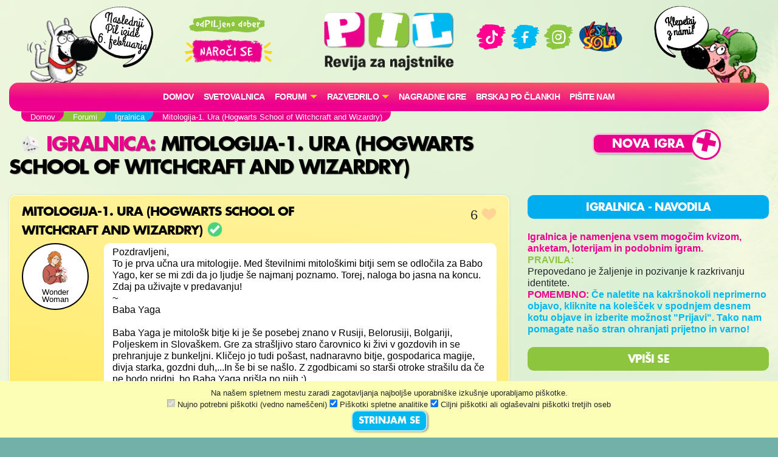

--- FILE ---
content_type: text/html; charset=UTF-8
request_url: https://www.pil.si/forumi/igralnica/mitologija-1-ura-hogwarts-school-of-witchcraft-and-wizardry
body_size: 97936
content:
<!DOCTYPE html>
<html lang="sl">
<head>
<!-- Global site tag (gtag.js) - Google Analytics -->
<script async src="https://www.googletagmanager.com/gtag/js?id=UA-2684784-64"></script>
<script>
  window.dataLayer = window.dataLayer || [];
  function gtag(){dataLayer.push(arguments);}
  gtag('js', new Date());
  gtag('config', 'UA-2684784-64');
</script><meta charset="UTF-8">
<meta name="viewport" content="width=device-width, initial-scale=1">
<title>Igralnica - Mitologija-1. Ura (Hogwarts School of Witchcraft and Wizardry) - PIL - odPILjeno dober!</title>
<meta name="description" content="Pozdravljeni,
To je prva učna ura mitologije. Med številnimi mitološkimi bitji sem se odločila za Babo Yago, ker se mi zdi ...">
<meta property="og:locale" content="sl_SI" />
<meta property="og:type" content="website" />
<meta property="og:title" content="Igralnica - Mitologija-1. Ura (Hogwarts School of Witchcraft and Wizardry) - PIL - odPILjeno dober!" />
<meta property="og:description" content="Pozdravljeni,
To je prva učna ura mitologije. Med številnimi mitološkimi bitji sem se odločila za Babo Yago, ker se mi zdi ..." />
<meta property="og:url" content="https://www.pil.si/forumi/igralnica/mitologija-1-ura-hogwarts-school-of-witchcraft-and-wizardry" />
<meta property="og:site_name" content="PIL.si" />
<meta property="og:image" content="https://www.pil.si/images/logo.png" />
<meta property="og:image:width" content="1200" />
<meta property="og:image:height" content="630" />
<meta property="article:author" content="Wonder Woman" />
<meta property="article:section" content="Igralnica" />
<meta property="article:published_time" content="2021-05-19 18:04:20" />


<link rel="canonical" href="https://www.pil.si/forumi/igralnica/mitologija-1-ura-hogwarts-school-of-witchcraft-and-wizardry" />
<script src="https://code.jquery.com/jquery-3.2.1.min.js" integrity="sha256-hwg4gsxgFZhOsEEamdOYGBf13FyQuiTwlAQgxVSNgt4=" crossorigin="anonymous"></script>
<link rel="stylesheet" href="https://stackpath.bootstrapcdn.com/bootstrap/4.4.1/css/bootstrap.min.css" integrity="sha384-Vkoo8x4CGsO3+Hhxv8T/Q5PaXtkKtu6ug5TOeNV6gBiFeWPGFN9MuhOf23Q9Ifjh" crossorigin="anonymous">
<link rel="stylesheet" href="https://cdnjs.cloudflare.com/ajax/libs/emojionearea/3.4.1/emojionearea.min.css" integrity="sha512-vEia6TQGr3FqC6h55/NdU3QSM5XR6HSl5fW71QTKrgeER98LIMGwymBVM867C1XHIkYD9nMTfWK2A0xcodKHNA==" crossorigin="anonymous" referrerpolicy="no-referrer" />
<link rel="stylesheet" href="/css/pilovforum.css?v=37" /> 
<script async src="https://www.instagram.com/embed.js"></script>
<style>

</style>
    
<style>
body{background: linear-gradient(90deg, rgb(111 48 15) 0%, rgb(149 69 20) 50%, rgb(200 104 28) 100%); }
</style>


    <!-- Facebook Pixel Code -->
<script>
!function(f,b,e,v,n,t,s)
{if(f.fbq)return;n=f.fbq=function(){n.callMethod?
n.callMethod.apply(n,arguments):n.queue.push(arguments)};
if(!f._fbq)f._fbq=n;n.push=n;n.loaded=!0;n.version='2.0';
n.queue=[];t=b.createElement(e);t.async=!0;
t.src=v;s=b.getElementsByTagName(e)[0];
s.parentNode.insertBefore(t,s)}(window, document,'script',
'https://connect.facebook.net/en_US/fbevents.js');
fbq('init', '413075276372327');
fbq('track', 'PageView');
</script>
<!-- End Facebook Pixel Code -->
    <script src="https://tracking-sap.frodx.com/tracker/track.js"></script>
<script type="text/javascript">
(function() {element_content.init('guzN7hq2E9');})();
</script>
<script type="text/javascript">
var ScarabQueue = ScarabQueue || [];
(function(id) {
  if (document.getElementById(id)) return;
  var js = document.createElement('script'); js.id = id;
  js.src = '//cdn.scarabresearch.com/js/163AC01C8A7F325D/scarab-v2.js';
  var fs = document.getElementsByTagName('script')[0];
  fs.parentNode.insertBefore(js, fs);
})('scarab-js-api');
ScarabQueue.push(['tag', 'content_pageview', {
  content_url: window.location.href,
  content_title: document.title
}]);
ScarabQueue.push(['go']);
</script>
</head>
<body class="igralnica roza" data-server-time="2026-01-22 03:00:43"  data-vzdusje="lahkotno">
<noscript><img height="1" width="1" style="display:none"
src="https://www.facebook.com/tr?id=413075276372327&ev=PageView&noscript=1"
/></noscript>
<header class="container">
    <div class="row">
        
        <div class="col col-4 col-lg-2 teden levi">
            <img src="/images/snofi_z.png" height="250" class="snofi" alt="snofi" title="snofi"/>
            
                                        
                                <div class="naslednjastevilka"><div class="tekst">Naslednji Pil izide 6.&nbsp;februarja</div></div>
                                    </div>        

        
        <div class="col col-3 slogan text-center d-none d-lg-block">           
            
            <img src="/images/slogan.png" class="slogan" alt="slogan" title="Revija za najstnike" />
            
            <a href="https://narocnine.mladinska-knjiga.si/produkt/revija-pil-letna-narocnina/" target="_blank">
                
                <img src="/images/narocise.png" style="max-width: 100%; width: 150px;" alt="gumb" title="Naroči se"/>
            </a>
            
        </div>    
        
        <div class="col col-4 col-lg-2 text-center" itemscope itemtype="http://schema.org/Organization" style="padding: 20px 0px;">
            
            <a href="http://www.pil.si/" itemprop="url"><img src="/images/logo.png" style="width: 100%;" alt="logo" title="PIL"  itemprop="logo" /></a>
            
            <a href="https://naroci.mladinska-knjiga.si/pil" target="_blank" class="d-block d-lg-none">
                <!--<button class="gumb gumb-velik fontteme roza">NAROČI SE</button>-->
                <img src="/images/narocise.png" style="width: 122px;" alt="gumb" title="Naroči se"/>
            </a>            
            
        </div>
        
        <div class="col col-3 text-center d-none d-lg-block" style="padding-top: 30px;">
            <a href="https://www.tiktok.com/@revija_pil" target="_blank"><img src="/images/ikona_TikTok.png" width="50"  alt="Ikona" title="TikTok" /></a>
            <a href="https://www.facebook.com/RevijaPil" target="_blank"><img src="/images/ikona_FB.png" width="53" alt="Ikona" title="Facebook" /></a>
            <a href="https://www.instagram.com/revija_pil/" target="_blank"><img src="/images/ikona_Instagram.png" width="50"  alt="Ikona" title="Instagram" /></a>
            <a href="http://www.veselasola.net/" target="_blank"><img src="/images/logoVS.png" alt="Ikona" title="Vesela šola" width="80"/></a>    
            <!--<br /><br />
            <a href="https://naroci.mladinska-knjiga.si/pil" target="_blank">
                <button class="gumb gumb-velik fontteme roza">NAROČI SE</button>
                <img src="/images/narocise.png" style="max-width: 100%;" alt="gumb" title="Naroči se"/>
            </a>-->
        </div>
        
        <div class="col col-4 col-lg-2 desni">
            <img src="/images/pepca_z.png" height="210" class="pepca" alt="pepca" title="pepca"/>
            <a href="/klepet"><img src="/images/oblacek_2a.png" height="210" class="oblacek oblacek2"  alt="oblacek" title="oblacek" /></a>
        </div>
        
        
    </div>
        
    <nav class="navbar navbar-expand-lg navbar-light navbar-roza">

      <button class="navbar-toggler" type="button" data-toggle="collapse" data-target="#navbarSupportedContent" aria-controls="navbarSupportedContent" aria-expanded="false" aria-label="Toggle navigation">
        <span class="navbar-toggler-icon"></span>
      </button>

        
        
      <div class="collapse navbar-collapse" id="navbarSupportedContent">
      
      
      <ul class="navbar-nav mx-auto">
            <li class="nav-item"><a class="nav-link" href="/">Domov</a></li>
          
              <!--<li class="nav-item"><a class="nav-link" href="/stevilke/januar-2026">Iz zadnje številke</a></li>-->
            
                
              <li class="nav-item"><a class="nav-link" href="/forumi/svetovalnica">
                                    Svetovalnica</a>
              </li>
              
                                  
                                              
                
               
              <li class="nav-item dropdown">
                <a class="nav-link dropdown-toggle" href="#" id="navbarDropdown" role="button" data-toggle="dropdown" aria-haspopup="true" aria-expanded="false" style="text-transform: none;">
                    FORUMI</a>
                <div class="dropdown-menu" aria-labelledby="navbarDropdown">
                                          <a class="dropdown-item" href="/forumi">
                        <img src="/images/ikone/klicaj.png" class="forum-slicica" width="25" alt="klicaj" title="klicaj" style="margin-top: -3px;"/>
                        <h6 class="barvamodra">Zadnje objave</h6>
                     </a> 
                     <hr />
                                        <a class="dropdown-item" href="/forumi/pisalnica">
                      <img src="https://cdn.jsdelivr.net/emojione/assets/png/1f58b.png?v=2.2.7" class="forum-slicica" alt="značka" title="Pisalnica"/>
                      <h6 class="barvazelena">Pisalnica</h6>
                     </a>
                                        <a class="dropdown-item" href="/forumi/pilov-forum">
                      <img src="https://cdn.jsdelivr.net/emojione/assets/png/2615.png?v=2.2.7" class="forum-slicica" alt="značka" title="Pilov forum"/>
                      <h6 class="barvamodra">Pilov forum</h6>
                     </a>
                                        <a class="dropdown-item" href="/forumi/igralnica">
                      <img src="https://cdn.jsdelivr.net/emojione/assets/png/1f3b2.png?v=2.2.7" class="forum-slicica" alt="značka" title="Igralnica"/>
                      <h6 class="barvaroza">Igralnica</h6>
                     </a>
                                        <a class="dropdown-item" href="/forumi/pilov-blog">
                      <img src="https://cdn.jsdelivr.net/emojione/assets/png/1f4d2.png?v=2.2.7" class="forum-slicica" alt="značka" title="Pilov blog"/>
                      <h6 class="barvazelena">Pilov blog</h6>
                     </a>
                                        <a class="dropdown-item" href="/forumi/smetisnica">
                      <img src="https://cdn.jsdelivr.net/emojione/assets/png/1f4a9.png?v=2.2.7" class="forum-slicica" alt="značka" title="Smetišnica"/>
                      <h6 class="barvarjava">Smetišnica</h6>
                     </a>
                                        <a class="dropdown-item" href="/forumi/hvalilnica">
                      <img src="/datoteke/2021-03/—pngtree—camera vector icon_3720368.png" class="forum-slicica" alt="značka" title="Hvalilnica"/>
                      <h6 class="barvamodra">Hvalilnica</h6>
                     </a>
                        
                </div>
              </li>
              
              <li class="nav-item dropdown">
                <a class="nav-link dropdown-toggle" href="#" id="navbarDropdown" role="button" data-toggle="dropdown" aria-haspopup="true" aria-expanded="false" style="text-transform: none;">
                    RAZVEDRILO</a>
                <div class="dropdown-menu" aria-labelledby="navbarDropdown">
                    
                    <a class="dropdown-item" href="/razvedrilo">  
                        <img src="/images/ikone/ikone_razvedrilo.png" class="forum-slicica" alt="znacka" title="razvedrilo" />
                        <h6 class="barvamodra">Razvedrilo</h6>
                    </a>         
                   <a class="dropdown-item" href="/razvedrilo/horoskop"> 
                        <img src="/images/ikone/Ikone PIL_Horoskop.png" class="forum-slicica" alt="znacka" title="horoskop" />
                        <h6 class="barvazelena">Horoskop</h6>
                     </a>                        
                    <a class="dropdown-item" href="/razvedrilo/vici"> 
                        <img src="/images/ikone/Ikone PIL_Vici.png" class="forum-slicica" alt="znacka" title="vici" />
                        <h6 class="barvamodra">Vici</h6>
                     </a>                        
                    <a class="dropdown-item" href="/razvedrilo/klobuk-izbiruh">  
                        <img src="/images/ikone/klobuk.png" class="forum-slicica" alt="klobukizbiruh" title="klobuk izbiruh" />
                        <h6 class="barvamodra">Klobuk Izbiruh</h6>
                    </a>
                    <a class="dropdown-item" href="/razvedrilo/itm-kalkulator">  
                        <img src="/datoteke/2020-07/ikone%20pil_odrascanje.png" class="forum-slicica" alt="itm kalkulator" title="ITM Kalkulator" />
                        <h6 class="barvamodra">ITM kalkulator</h6>
                    </a>    
                    <a class="dropdown-item" href="/razvedrilo/testi-revija"> 
                        <img src="/images/ikone/Ikone PIL_Testi.png" class="forum-slicica" alt="znacka" title="galaksija-testov" />
                        <h6 class="barvazelena">Testi iz revije</h6>
                     </a>  
                    <a class="dropdown-item" href="/razvedrilo#karticezvezdnikov"> 
                        <img src="/images/ikone/Ikone PIL_Kartice zvezdnikov.png" class="forum-slicica" alt="znacka" title="galaksija-testov" />
                        <h6 class="barvaroza">Kartice zvezdnikov</h6>
                     </a>                          
                    <hr />
                    
                    <a class="dropdown-item" href="/pilovci">
                         <img src="/images/ikone/ikone_hodnik.png" class="forum-slicica" alt="znacka" title="hodnik" />
                         <h6 class="barvamodra">Pilov hodnik</h6>
                     </a>
                    <a class="dropdown-item" href="/razvedrilo/pilova-knjiznica"> 
                        <img src="/images/ikone/ikona_knjiznica.png" class="forum-slicica" alt="znacka" title="knjižnica" />
                        <h6 class="barvaroza">Pilova knjižnica</h6>
                     </a>
                    <a class="dropdown-item" href="/razvedrilo/pilova-filmoteka"> 
                        <img src="/images/ikone/ikona_ekran.png" class="forum-slicica" alt="znacka" title="filmoteka" />
                        <h6 class="barvamodra">Pilova filmoteka</h6>
                     </a>                        


                    <a class="dropdown-item" href="/razvedrilo/glasbena-lestvica"> 
                        <img src="/images/ikone/ikona_lestvica.png" class="forum-slicica" alt="znacka" title="lestvica" />
                        <h6 class="barvazelena">Pilova lestvica</h6>
                     </a>
                    <a class="dropdown-item" href="/razvedrilo/testi"> 
                        <img src="/images/ikone/Ikone PIL_Testi.png" class="forum-slicica" alt="znacka" title="galaksija-testov" />
                        <h6 class="barvamodra">Galaksija testov</h6>
                     </a>                      
                    
                    <a class="dropdown-item" href="/klepet">
                         <img src="/images/ikone/Ikone PIL_Klepet v zivo_1.png" class="forum-slicica" alt="znacka" title="klepetalnica" />
                         <h6 class="barvaroza">Klepetalnica</h6>
                     </a>
                          
                </div>
               </li>           
                
               <li class="nav-item"><a class="nav-link" href="/nagradne-igre">Nagradne igre</a></li>  
               <li class="nav-item"><a class="nav-link" href="/clanki">Brskaj po člankih</a></li>                 
               <li class="nav-item"><a class="nav-link" href="/pisite-nam">Pišite nam</a></li>                  
                
        </ul>
          
         </div>
    </nav>  
</header>    
   



    
<section id="crumbs" class="container">
    <div class="drobtinice margin1">
            <ul vocab="https://schema.org/" typeof="BreadcrumbList"><li property="itemListElement" typeof="ListItem"><a property="item" typeof="WebPage" href="http://www.pil.si"><span property="name">Domov</span></a><meta property="position" content="1"></li><li property="itemListElement" typeof="ListItem"><a property="item" typeof="WebPage" href="http://www.pil.si/forumi"><span property="name">Forumi</span></a><meta property="position" content="2"></li><li property="itemListElement" typeof="ListItem"><a property="item" typeof="WebPage" href="http://www.pil.si/forumi/igralnica"><span property="name">Igralnica</span></a><meta property="position" content="3"></li><li property="itemListElement" typeof="ListItem"><span property="name">Mitologija-1. Ura (Hogwarts School of Witchcraft and Wizardry)</span><meta property="position" content="4"></li></ul>    </div>        
</section>       
    
  
      

    
     
  

<section id="subheader" class="container">
    <div class="row">    <div class="col col-12 col-lg-8">
        <h1 class="barvateme margin1"><a href="/forumi/igralnica">
           <img src="https://cdn.jsdelivr.net/emojione/assets/png/1f3b2.png?v=2.2.7" class="forum-slicica-srednja" alt="značka" title="Igralnica"/>
            Igralnica</a>: <span class="crna">Mitologija-1. Ura (Hogwarts School of Witchcraft and Wizardry)</span></h1>
    </div>
    <div class="col col-12 col-lg-4 text-center">

                    <a href="/forumi/igralnica/nov-vnos"><button class="gumb gumb-velik barvaozadja fontteme plusek">Nova igra</button></a>
            
                     

    </div>
</div>
</section>
    
<section id="main" class="container">
    <div class="row">
        <div id="vsebina" class="col col-12 col-lg-8">
            
<div class="urejanje registered">

    <div class="vnos vprasanje registered" data-id="153995" data-type="forum">

        
        <div class="row naslov">
            <div class="col-9">
                    <h3 class="crna">
                                        Mitologija-1. Ura (Hogwarts School of Witchcraft and Wizardry)
                                            
                    <div class="znackato znackato4"></div>
                                                            
                    
                    </h3>
                <!--</a>   -->
            </div>
            <div class="col-3 text-right">
                                <div class="srce"><span class="stevilo">6</span> <div class="srcex"></div></div>
                            </div>            
        </div>

                
        <div class="row">
            <div class="col-12 col-md-2 prostorzavzdevek">
                <div class="poljevzdevek">
<div class="poljemalo">    
            <a href="/pilovci/wonder-woman">
        
        
                <img src="/datoteke/2022-03/17.jpg" title="Punca darilo" alt="Avatar" style="border-radius: 40px;">
                <br />
        <div class="vzdevek">Wonder Woman</div>        
    </a>
</div>    
</div>
            </div>
            <div class="col-12 col-md-10">
                <div class="belapodlaga">
                                        <div class="besedilo">
                    Pozdravljeni,<br />To je prva učna ura mitologije. Med številnimi mitološkimi bitji sem se odločila za Babo Yago, ker se mi zdi da jo ljudje še najmanj poznamo. Torej, naloga bo jasna na koncu. Zdaj pa uživajte v predavanju!<br />~<br />Baba Yaga<br /><br />    Baba Yaga je mitološk bitje ki je še posebej znano v Rusiji, Belorusiji, Bolgariji, Poljeskem in Slovaškem. Gre za strašljivo staro čarovnico ki živi v gozdovih in se prehranjuje z bunkeljni. Kličejo jo tudi pošast, nadnaravno bitje, gospodarica magije, divja starka, gozdni duh,...In še bi se našlo. Z zgodbicami so starši otroke strašilu da če ne bodo pridni, bo Baba Yaga prišla po njih :)<br />~<br />    Baba Yaga je prikazana kot stara čarovnica, majhne postave ter v črnem. Oblečen naj bi imela umazan in pokrpan plašč. Njeni lasje so  srebrne barve. Ima sive oči. Njen nos je dolg, z  bradavica. V ustih je nekaj ukrivljenih redkih zob. Z njimi grize kosti svojih žrtev. Njen jezik naj bi bil hrapav in lepljiv. Ima umazane kremlje na nogah in rokah.<br />~<br />    Koliko je stara noben ne ve. Najbrž tam 100 let. Baba Yaga je namreč izumila napoj mladosti s katerim se lahko kadarkoli spremeni v mlado dekle. To ji je pomagalo pri ugrabljanju otrok. O njenem značaju bi se dalo debatirati. Baba Yaga  ljubi samoto, je nedružabna, godrnjava,... <br />~<br />    Baba Yaga živi v gozdu (najraje ima brezov gozd) v leseni koči, ki ima dve veliki piščančji nogi.  Njena koča se lahko premika skozi  gozd in jo nese kamorkoli. Samo reči ji mora. Govori se, da njena okna služijo kot oči, s katerimi pozorno opazuje zunanji svet. V vratih je ključavnica, ki ima 20-centimetrska ostra zoba. S tem ni nevarnosti za rop. <br />~<br />    To bitje je le bunkelje. Če zatavajo v njen gozd, ali celo v njeno hišo jih ugrabi. Skuha jih v kotlu ali pa speče v veliki pečici. Lahko poje tudi dvajset moškov na dan. Gpzd v katerem živi je zato označen za nevaren kraj. Je pa neka legenda ki pravi da kdor pride v njeno hišo in yago nekaj vpraša, se yaga pomlajša za 1 leto....<br />~<br />    Baba Yaga, pa je lahko tudi dobra oseba...Če se je ne bojiš in jo z spoštovanjem nekaj vprašaš o svoji usodi (Yaga vidi usodo vsakega človeka) ti bo odgovorila, in te mogoče celo nepoškodovanega spustila. Vendar vseeno, raje ne hodite k njej ;). Ne gre le za staro čarovnico,  pač pa je v njej skrita izjemna moč. Ona naj bi lahko nadzorovala vse elemente. Vodo, Ogenj, Zrak ter Zemljo. Zato ji moramo nuditi spoštovanje, pa če ugrablja otroke. <br />~<br />To je to! Upam da vam je bilo všeč! Današnja naloga pa je….<br /><br />Narišite, napišite ter ustvarite plakat o Babi Yagi. Plakat naj vsebuje ključne besedo. Na plakatu mora biti o tem kako izgleda, kje živi, s čim se prehranjuje, kje jo poznajo najbolj, njen značaj,...Torej, kar sem zgoraj povedala v predavanju. Pošljete na hvalilnico pod imenom: Mitologija-moja naloga. Pa prosim pod hastach daj #harrypotter ter #šola. To nalogo pa bom tudi ocenila, saj potrebujete tudi nekaj ocen, kajne:wink: Ne skrbite, kriterij niiii strog, hehe:innocent: Torej, lepo bodite! Pa se učimo naslednjo sredo!:revolving_hearts:<br /><br />Prof. Wonder :)<br /><br />Vir: https://www.bradavicarka.si/Library/Lesson/252                    </div>
                                                        </div>
            
            </div>
        </div>    
                
                        
        <div class="col-12 text-right">
            <div class="cas" data-time="2021-05-19 18:04:20" style="margin-top: 4px;">&nbsp;</div>
        </div>   
                
                                
                
                
    </div>

    
    <h4 class="barvateme margin1">Odgovori:</h4>

    
     
     <div id="odgovor154018" class="vnos  unregistered odgovor odg-154018" data-id="154018" data-type="forum">   
        <div class="row">
    <div class="tipiodgovorov col-10">
        <div class="tipodgovorah">
                        <div class="tipodgovorav">
                                    <div class="tipodgovora to-5" data-id="5">
                        <div class="znackato znackato5"></div>Zabaven odgovor
                    </div>
                                    <div class="tipodgovora to-4 izbran" data-id="4">
                        <div class="znackato znackato4"></div>Najboljši odgovor
                    </div>
                                    <div class="tipodgovora to-3" data-id="3">
                        <div class="znackato znackato3"></div>Super odgovor
                    </div>
                                    <div class="tipodgovora to-2" data-id="2">
                        <div class="znackato znackato2"></div>Dober odgovor
                    </div>
                                    <div class="tipodgovora to-1" data-id="1">
                        <div class="znackato znackato1"></div>Odgovor
                    </div>
                                    <div class="tipodgovora to--1" data-id="-1">
                        <div class="znackato znackato-1"></div>Neprimeren odgovor
                    </div>
                                    <div class="tipodgovora to--2" data-id="-2">
                        <div class="znackato znackato-2"></div>Nerazumljiv odgovor
                    </div>
                   
            </div>        
                    </div>
    </div>
</div>        

        <div class="row">
            <div class="col-12 col-md-10">
                <div class="vsebina row belapodlaga koncept-2">
                    <div class="col-10 col-md-11 besedilo" style='min-height: 80px;'>Vem da nisem učenka ampak zelo mi je všeč tale lekcija :)))</div>    
                    <div class="col-2 col-md-1" style="padding: 0px;">
                        <div class="srce"><span class="stevilo">1</span> <div class="srcex"></div></div>
                    </div>      
                    
                                        
                    <div class="col-12 text-right">
                        <div class="cas" data-time="2021-05-19 18:39:32" style="margin-bottom: 10px;">&nbsp;</div>
                    </div> 
                </div>
            </div>
            <div class="col-12 col-md-2 prostorzavzdevek">
                <div class="poljevzdevek">
<div class="poljemalo">    
    <img src="/images/avatar/snofiblured.jpg" style="border-radius: 40px;">
    <div class="vzdevek">April(ne registrirana)</div>    
</div>    
</div>
            </div>
        </div>
                    <div class="row">            
    <div class="col-11 col-md-10 komentarji">
                        <div class="row komentar vnos" data-id="154057" data-type="forum">
            <div class="col-12 belapodlaga">
                <div class="vzd" style="float:right;">  
<a href="/pilovci/wonder-woman" class="pilovec">
       
        <img src="/datoteke/2022-03/17.jpg" title="Punca darilo" height="20" alt="Avatar">
    <span style="font-weight: normal;">Wonder Woman</span>
</a>
     
</div>
                <div class="besedilo">awee, hvala tiii</div>
                <div class="datum cas" data-time="2021-05-19 20:16:11" style="margin-bottom: 10px;">&nbsp;</div>
            </div>
        </div>
                  
    </div>
       <div class="col-12 col-md-10">
        <div class="dodajkomentar">
            <button class="gumb barvaozadja fontteme dodajkomentargumb" onclick="odpriPoljeZaKomentiranje(this)">Dodaj komentar</button>
        </div>
    </div>
     </div>                    
    </div>


     
     <div id="odgovor154022" class="vnos  registered odgovor odg-154022" data-id="154022" data-type="forum">   
        <div class="row">
    <div class="tipiodgovorov col-10">
        <div class="tipodgovorah">
                        <div class="tipodgovorav">
                                    <div class="tipodgovora to-5" data-id="5">
                        <div class="znackato znackato5"></div>Zabaven odgovor
                    </div>
                                    <div class="tipodgovora to-4 izbran" data-id="4">
                        <div class="znackato znackato4"></div>Najboljši odgovor
                    </div>
                                    <div class="tipodgovora to-3" data-id="3">
                        <div class="znackato znackato3"></div>Super odgovor
                    </div>
                                    <div class="tipodgovora to-2" data-id="2">
                        <div class="znackato znackato2"></div>Dober odgovor
                    </div>
                                    <div class="tipodgovora to-1" data-id="1">
                        <div class="znackato znackato1"></div>Odgovor
                    </div>
                                    <div class="tipodgovora to--1" data-id="-1">
                        <div class="znackato znackato-1"></div>Neprimeren odgovor
                    </div>
                                    <div class="tipodgovora to--2" data-id="-2">
                        <div class="znackato znackato-2"></div>Nerazumljiv odgovor
                    </div>
                   
            </div>        
                    </div>
    </div>
</div>        

        <div class="row">
            <div class="col-12 col-md-10">
                <div class="vsebina row belapodlaga koncept-2">
                    <div class="col-10 col-md-11 besedilo" style='min-height: 80px;'>OMG to bo težka naloga:rolling_eyes:<br />niti ne:joy:<br />Dobra lekcija!</div>    
                    <div class="col-2 col-md-1" style="padding: 0px;">
                        <div class="srce"><span class="stevilo">1</span> <div class="srcex"></div></div>
                    </div>      
                    
                                        
                    <div class="col-12 text-right">
                        <div class="cas" data-time="2021-05-19 18:51:30" style="margin-bottom: 10px;">&nbsp;</div>
                    </div> 
                </div>
            </div>
            <div class="col-12 col-md-2 prostorzavzdevek">
                <div class="poljevzdevek">
<div class="poljemalo">    
            <a href="/pilovci/annie-1">
        
        
                <img src="/datoteke/2021-01/avatarji_20214.jpg" title="Dekle 16" alt="Avatar" style="border-radius: 40px;">
                <br />
        <div class="vzdevek">Annie #1</div>        
    </a>
</div>    
</div>
            </div>
        </div>
                    <div class="row">            
    <div class="col-11 col-md-10 komentarji">
                        <div class="row komentar vnos" data-id="154058" data-type="forum">
            <div class="col-12 belapodlaga">
                <div class="vzd" style="float:right;">  
<a href="/pilovci/wonder-woman" class="pilovec">
       
        <img src="/datoteke/2022-03/17.jpg" title="Punca darilo" height="20" alt="Avatar">
    <span style="font-weight: normal;">Wonder Woman</span>
</a>
     
</div>
                <div class="besedilo">hhahah, hvala!</div>
                <div class="datum cas" data-time="2021-05-19 20:16:22" style="margin-bottom: 10px;">&nbsp;</div>
            </div>
        </div>
                  
    </div>
       <div class="col-12 col-md-10">
        <div class="dodajkomentar">
            <button class="gumb barvaozadja fontteme dodajkomentargumb" onclick="odpriPoljeZaKomentiranje(this)">Dodaj komentar</button>
        </div>
    </div>
     </div>                    
    </div>


     
     <div id="odgovor154629" class="vnos  registered odgovor odg-154629" data-id="154629" data-type="forum">   
        <div class="row">
    <div class="tipiodgovorov col-10">
        <div class="tipodgovorah">
                        <div class="tipodgovorav">
                                    <div class="tipodgovora to-5" data-id="5">
                        <div class="znackato znackato5"></div>Zabaven odgovor
                    </div>
                                    <div class="tipodgovora to-4 izbran" data-id="4">
                        <div class="znackato znackato4"></div>Najboljši odgovor
                    </div>
                                    <div class="tipodgovora to-3" data-id="3">
                        <div class="znackato znackato3"></div>Super odgovor
                    </div>
                                    <div class="tipodgovora to-2" data-id="2">
                        <div class="znackato znackato2"></div>Dober odgovor
                    </div>
                                    <div class="tipodgovora to-1" data-id="1">
                        <div class="znackato znackato1"></div>Odgovor
                    </div>
                                    <div class="tipodgovora to--1" data-id="-1">
                        <div class="znackato znackato-1"></div>Neprimeren odgovor
                    </div>
                                    <div class="tipodgovora to--2" data-id="-2">
                        <div class="znackato znackato-2"></div>Nerazumljiv odgovor
                    </div>
                   
            </div>        
                    </div>
    </div>
</div>        

        <div class="row">
            <div class="col-12 col-md-10">
                <div class="vsebina row belapodlaga koncept-2">
                    <div class="col-10 col-md-11 besedilo" style='min-height: 80px;'>Hy!<br />Res se opravičujem, ampak res imam veliko dela za šolo. Ali bo uredu če ne naredim te domače naloge? Vseeno pa sem si prebrala snov super je:thumbsup:</div>    
                    <div class="col-2 col-md-1" style="padding: 0px;">
                        <div class="srce"><span class="stevilo">0</span> <div class="srcex"></div></div>
                    </div>      
                    
                                        
                    <div class="col-12 text-right">
                        <div class="cas" data-time="2021-05-21 14:38:13" style="margin-bottom: 10px;">&nbsp;</div>
                    </div> 
                </div>
            </div>
            <div class="col-12 col-md-2 prostorzavzdevek">
                <div class="poljevzdevek">
<div class="poljemalo">    
            <a href="/pilovci/1224-sport-girl">
        
        
                <img src="/datoteke/2021-03/image--001.png" title="Punca 8" alt="Avatar" style="border-radius: 40px;">
                <br />
        <div class="vzdevek">Sport Girl</div>        
    </a>
</div>    
</div>
            </div>
        </div>
                    <div class="row">            
    <div class="col-11 col-md-10 komentarji">
                        <div class="row komentar vnos" data-id="154889" data-type="forum">
            <div class="col-12 belapodlaga">
                <div class="vzd" style="float:right;">  
<a href="/pilovci/wonder-woman" class="pilovec">
       
        <img src="/datoteke/2022-03/17.jpg" title="Punca darilo" height="20" alt="Avatar">
    <span style="font-weight: normal;">Wonder Woman</span>
</a>
     
</div>
                <div class="besedilo">uredu je, te opravičim &lt;3</div>
                <div class="datum cas" data-time="2021-05-22 06:22:05" style="margin-bottom: 10px;">&nbsp;</div>
            </div>
        </div>
                                <div class="row komentar vnos" data-id="154939" data-type="forum">
            <div class="col-12 belapodlaga">
                <div class="vzd" style="float:right;">  
<a href="/pilovci/1224-sport-girl" class="pilovec">
       
        <img src="/datoteke/2021-03/image--001.png" title="Punca 8" height="20" alt="Avatar">
    <span style="font-weight: normal;">Sport Girl</span>
</a>
     
</div>
                <div class="besedilo">Super! Hvala</div>
                <div class="datum cas" data-time="2021-05-22 08:31:34" style="margin-bottom: 10px;">&nbsp;</div>
            </div>
        </div>
                  
    </div>
       <div class="col-12 col-md-10">
        <div class="dodajkomentar">
            <button class="gumb barvaozadja fontteme dodajkomentargumb" onclick="odpriPoljeZaKomentiranje(this)">Dodaj komentar</button>
        </div>
    </div>
     </div>                    
    </div>


     
     <div id="odgovor154152" class="vnos  unregistered odgovor odg-154152" data-id="154152" data-type="forum">   
        <div class="row">
    <div class="tipiodgovorov col-10">
        <div class="tipodgovorah">
                        <div class="tipodgovorav">
                                    <div class="tipodgovora to-5" data-id="5">
                        <div class="znackato znackato5"></div>Zabaven odgovor
                    </div>
                                    <div class="tipodgovora to-4" data-id="4">
                        <div class="znackato znackato4"></div>Najboljši odgovor
                    </div>
                                    <div class="tipodgovora to-3" data-id="3">
                        <div class="znackato znackato3"></div>Super odgovor
                    </div>
                                    <div class="tipodgovora to-2 izbran" data-id="2">
                        <div class="znackato znackato2"></div>Dober odgovor
                    </div>
                                    <div class="tipodgovora to-1" data-id="1">
                        <div class="znackato znackato1"></div>Odgovor
                    </div>
                                    <div class="tipodgovora to--1" data-id="-1">
                        <div class="znackato znackato-1"></div>Neprimeren odgovor
                    </div>
                                    <div class="tipodgovora to--2" data-id="-2">
                        <div class="znackato znackato-2"></div>Nerazumljiv odgovor
                    </div>
                   
            </div>        
                    </div>
    </div>
</div>        

        <div class="row">
            <div class="col-12 col-md-10">
                <div class="vsebina row belapodlaga koncept-2">
                    <div class="col-10 col-md-11 besedilo" style='min-height: 80px;'>Res ne vem zakaj si sami ne znate zmislit svoje lekcije (https://www.bradavicarka.si/Library/Lesson/252). K v mitologiji je TOLK FUL VELIK stvari. A znate sam kopirat vsepovprek?:unamused: Dejte bit fer vsaj do avtorjev no. Joj... Pil pa tut nč ne naredi prot temu. :rolling_eyes:</div>    
                    <div class="col-2 col-md-1" style="padding: 0px;">
                        <div class="srce"><span class="stevilo">7</span> <div class="srcex"></div></div>
                    </div>      
                    
                                        
                    <div class="col-12 text-right">
                        <div class="cas" data-time="2021-05-20 12:06:42" style="margin-bottom: 10px;">&nbsp;</div>
                    </div> 
                </div>
            </div>
            <div class="col-12 col-md-2 prostorzavzdevek">
                <div class="poljevzdevek">
<div class="poljemalo">    
    <img src="/images/avatar/snofiblured.jpg" style="border-radius: 40px;">
    <div class="vzdevek">Ukradeno</div>    
</div>    
</div>
            </div>
        </div>
                    <div class="row">            
    <div class="col-11 col-md-10 komentarji">
                        <div class="row komentar vnos" data-id="154186" data-type="forum">
            <div class="col-12 belapodlaga">
                <div class="vzd" style="float:right;">  
<a href="/pilovci/wonder-woman" class="pilovec">
       
        <img src="/datoteke/2022-03/17.jpg" title="Punca darilo" height="20" alt="Avatar">
    <span style="font-weight: normal;">Wonder Woman</span>
</a>
     
</div>
                <div class="besedilo">nisem kopirala, če ne vidiš. pa a ne veš da je pri tisti lekciji še najbol opisal babo yago? Nikjer nisem našla drugih virov, virov ki jih rabim. Nemorem si kar izmislit stvari, pa plis nas že pusti pri meri.</div>
                <div class="datum cas" data-time="2021-05-20 12:58:45" style="margin-bottom: 10px;">&nbsp;</div>
            </div>
        </div>
                                <div class="row komentar vnos" data-id="154189" data-type="forum">
            <div class="col-12 belapodlaga">
                <div class="vzd" style="float:right;">  
<a href="/pilovci/wonder-woman" class="pilovec">
       
        <img src="/datoteke/2022-03/17.jpg" title="Punca darilo" height="20" alt="Avatar">
    <span style="font-weight: normal;">Wonder Woman</span>
</a>
     
</div>
                <div class="besedilo">res ne vem kaj imaš z mojo šolo. A zdej boš vsako lekcijo prebral pa isku na spletu, da bi našu da je blo prekopirano po pa mu zmagoslavno nevem kaj napisu? Ko pa sploh ne pogledaš dober, a res ne vidiš da nisem nič prekopirala, ampak samo uporabila za vir? Še enkrat, nemorem si stvari kar izmislit. Ti boš delu seminarsko za šolo o....abrahamu lincolnu, greš na wikipedio pogledat podatke o življenu, pa že kopiraš, ane. Dej mal se umir, pa pejt drgam. pust mojo šolo pr mirr</div>
                <div class="datum cas" data-time="2021-05-20 13:12:28" style="margin-bottom: 10px;">&nbsp;</div>
            </div>
        </div>
                                <div class="row komentar vnos" data-id="154202" data-type="forum">
            <div class="col-12 belapodlaga">
                <div class="vzd" style="float:right;">  
<a href="/pilovci/like-emojis" class="pilovec">
    <img src="/images/zvezda1.png" class="moderator" title="MODERATOR" alt="Značka" height="20" width="20" style="margin-right: -4px;">   
        <img src="/datoteke/2020-08/avatarji_novi24.png" title="Fant 2" height="20" alt="Avatar">
    <span style="font-weight: normal;">Like emojis</span>
</a>
     
</div>
                <div class="besedilo">Mogoče lahko spodaj napišeš vire. Potem bo dal mir</div>
                <div class="datum cas" data-time="2021-05-20 13:25:34" style="margin-bottom: 10px;">&nbsp;</div>
            </div>
        </div>
                                <div class="row komentar vnos" data-id="154233" data-type="forum">
            <div class="col-12 belapodlaga">
                <div class="vzd" style="float:right;">  
    <div class="pilovec">
    <img src="/images/avatar/snofiblured.jpg" height="20" />
    <span style="font-weight: normal;">Wonder Woman</span>
    </div>
     
</div>
                <div class="besedilo">dobra ideja, bom :-)</div>
                <div class="datum cas" data-time="2021-05-20 13:54:27" style="margin-bottom: 10px;">&nbsp;</div>
            </div>
        </div>
                                <div class="row komentar vnos" data-id="154358" data-type="forum">
            <div class="col-12 belapodlaga">
                <div class="vzd" style="float:right;">  
<a href="/pilovci/annie-1" class="pilovec">
       
        <img src="/datoteke/2021-01/avatarji_20214.jpg" title="Dekle 16" height="20" alt="Avatar">
    <span style="font-weight: normal;">Annie #1</span>
</a>
     
</div>
                <div class="besedilo">Ne rabiš se brikat kje ona najde vire</div>
                <div class="datum cas" data-time="2021-05-20 17:22:35" style="margin-bottom: 10px;">&nbsp;</div>
            </div>
        </div>
                                <div class="row komentar vnos" data-id="154369" data-type="forum">
            <div class="col-12 belapodlaga">
                <div class="vzd" style="float:right;">  
    <div class="pilovec">
    <img src="/images/avatar/snofiblured.jpg" height="20" />
    <span style="font-weight: normal;">plagiat 101</span>
    </div>
     
</div>
                <div class="besedilo">pri seminarskih je ravno iz tega razloga dodano navajanje virov ker gre drugače za krajo... in glede na to da ni nikjer iz katerega vira si pisala zgleda kot da si vse sama spisala.. vsaj tolk bodite da več virov gledate</div>
                <div class="datum cas" data-time="2021-05-20 17:33:20" style="margin-bottom: 10px;">&nbsp;</div>
            </div>
        </div>
                                <div class="row komentar vnos" data-id="154474" data-type="forum">
            <div class="col-12 belapodlaga">
                <div class="vzd" style="float:right;">  
<a href="/pilovci/wonder-woman" class="pilovec">
       
        <img src="/datoteke/2022-03/17.jpg" title="Punca darilo" height="20" alt="Avatar">
    <span style="font-weight: normal;">Wonder Woman</span>
</a>
     
</div>
                <div class="besedilo">Oprosti, no, nisem vedela. Bom zdaj spodaj dajala vire. Vseeno bi lahko ze na zacetku lepo povedal, ne pa se razbrujal....</div>
                <div class="datum cas" data-time="2021-05-20 20:35:46" style="margin-bottom: 10px;">&nbsp;</div>
            </div>
        </div>
                                <div class="row komentar vnos" data-id="154476" data-type="forum">
            <div class="col-12 belapodlaga">
                <div class="vzd" style="float:right;">  
<a href="/pilovci/wonder-woman" class="pilovec">
       
        <img src="/datoteke/2022-03/17.jpg" title="Punca darilo" height="20" alt="Avatar">
    <span style="font-weight: normal;">Wonder Woman</span>
</a>
     
</div>
                <div class="besedilo">Evo, sem dodala.</div>
                <div class="datum cas" data-time="2021-05-20 20:40:13" style="margin-bottom: 10px;">&nbsp;</div>
            </div>
        </div>
                  
    </div>
       <div class="col-12 col-md-10">
        <div class="dodajkomentar">
            <button class="gumb barvaozadja fontteme dodajkomentargumb" onclick="odpriPoljeZaKomentiranje(this)">Dodaj komentar</button>
        </div>
    </div>
     </div>                    
    </div>



    
<!-- konec urejanja -->
</div>

<div>
    <h4 class="barvateme margin1">Moj odgovor:</h4>

    <form method="post" id="form2" >
        <div class="margin1">Vsebina odgovora:</div>
        <textarea id="besedilo" name="besedilo" class="emojiarea"></textarea>
                    <div class="margin1">Vzdevek:</div>
            <input name="vzdevek" id="vzdevek" type="text" maxlength="50" class="form-control" />
                <input type="hidden" id="objava" name="objava" value="mitologija-1-ura-hogwarts-school-of-witchcraft-and-wizardry" />
        <input type="hidden" id="objavaid" name="objavaid" value="153995" />
        <input type="hidden" id="g-recaptcha-response" name="g-recaptcha-response" />
    
    
        <div class="varnonaspletu margin1 barvaroza" style="font-size: 0.8em; color:#555; font-weight: bold; margin-top: 10px;">
            <div> <img src="/images/ikone/varnonaspletu.png" height="20" style="filter: grayscale(20%) sepia(100%) hue-rotate(230deg); border-radius:0px;"> Preden na spletu karkoli objaviš, se vprašaj: ali objava vsebuje karkoli, česar ne bi želel deliti s popolnim neznancem na cesti? </div>
        </div>    

        <div class="margin1 margin2"><input type="button" name="submit2" value="Odgovori" id="potrdi" class="gumb barvaozadja fontteme"/></div>

        <div class="feedback" data-barva="rdeca"></div>
    </form>
</div>

<script src="https://www.google.com/recaptcha/api.js?render=6Lf5s9sUAAAAAH1JyVipybz7Vc76h9a5IIdZD9BU"></script>

<script>
var siteKey = '6Lf5s9sUAAAAAH1JyVipybz7Vc76h9a5IIdZD9BU';

var semafor = false;

$("#potrdi").click(function(event){    
    if(!semafor){
        semafor = true;
        setTimeout(function(){
            semafor = false;
        }, 2000);
        
        if(validirajPodatkeOdgovora($("#form2 .feedback"))){
            grecaptcha.execute(siteKey, {action: 'novatema'}).then(function(token) {
               $("#g-recaptcha-response").val(token);
               $("#form2").submit();
            });    
        }
    }
});

validirajPodatkeOdgovora = function(feedbackelement){
    var valid = true;
    var feedback = $(feedbackelement);
    feedback.html('');
    
    var vsebina = $("#besedilo").val();    
    if(vsebina.length < 10){
        feedback.append('<div>Odgovor naj ima vsaj 10 znakov.</div>');
        valid = false;
    }    
    
    if($("#vzdevek").length){
        var vzdevek = $("#vzdevek").val();    
        if(vzdevek.length < 3){
            feedback.append('<div>Vzdevek naj ima vsaj 3 znake.</div>');
            valid = false;
        }else{
            $.ajax({
                url: '/podatki/preverivzdevek',
                type: 'POST',
                async: false,
                data: {'vzdevek' : vzdevek}
            }).done(function (data) {
                if(!data.status){
                    feedback.append('<div>Ta vzdevek je že v uporabi. Prosim izberi drugega.</div>');
                    valid = false;
                }
            });               
        }    
    }    
    
    return valid;
}

$("#form2").submit(function(event){
    var token = $("#g-recaptcha-response").val();
    if(!token){
        event.preventDefault();
    }
});
</script>

<div style="padding: 50px 30px 20px;"></div>
<div class="abc">
    <a href="/forumi/igralnica">
        <img src="https://cdn.jsdelivr.net/emojione/assets/png/1f3b2.png?v=2.2.7" class="forum-slicica-srednja" style="border-radius: 0;"/>
        <h1 class="barvaroza poravnava1">Igralnica</h1>
     </a>

    <hr />   

    <div class="vrstice">    
    
    <div class="row vrsticaforum">
        <div class="vzdevek col-12 col-md-4">
                                    
              
<a href="/pilovci/id-6650" class="pilovec">
       
        <img src="/datoteke/2025-12/avatar_dec25.png" title="Odraščanje24" height="20" alt="Avatar">
    <span style="font-weight: normal;">lia elencika 123</span>
</a>
     
            
             
        </div>   
        <div class="col-12 col-md-5">
   
      
<div class="mini barvaroza">Objava:</div><a href="/forumi/igralnica/song-rating/2" class="barvaroza">
<h3 class="crna">SONG RATING 2.&nbsp;del<div class="znackato znackato4"></div>
</h3>
</a>    
    <span class="mini">
    Ogledov: 31 
    Odgovorov: 2            
    </span> 
</div>

<div class="col-12 col-md-2">
    <div class="cas" data-time="2026-01-21 20:00:00" style="">&nbsp;</div>
</div>

<div class="col-12 col-md-1 text-right nopadding srcki">1 <div class="srcex"></div></div>    </div>
    
    <div class="row vrsticaforum">
        <div class="vzdevek col-12 col-md-4">
                                    
              
<a href="/pilovci/id-7444" class="pilovec premium">
       
        <img src="/datoteke/2020-08/avatarji_novi11.png" title="Dekle 7" height="20" alt="Avatar">
    <span style="font-weight: normal;">mačja panda</span>
</a>
     
            
             
        </div>   
        <div class="col-12 col-md-5">
   
      
<div class="mini barvaroza">Objava:</div><a href="/forumi/igralnica/my-favourite-band-music-singer/3" class="barvaroza">
<h3 class="crna">My favourite band/music/singer🎧🎧🎧🎧 3.&nbsp;del<div class="znackato znackato1"></div>
</h3>
</a>    
    <span class="mini">
    Ogledov: 23 
    Odgovorov: 1            
    </span> 
</div>

<div class="col-12 col-md-2">
    <div class="cas" data-time="2026-01-21 16:20:51" style="">&nbsp;</div>
</div>

<div class="col-12 col-md-1 text-right nopadding srcki">1 <div class="srcex"></div></div>    </div>
    
    <div class="row vrsticaforum">
        <div class="vzdevek col-12 col-md-4">
                                    
              
<a href="/pilovci/id-7444" class="pilovec premium">
       
        <img src="/datoteke/2020-08/avatarji_novi11.png" title="Dekle 7" height="20" alt="Avatar">
    <span style="font-weight: normal;">mačja panda</span>
</a>
     
            
             
        </div>   
        <div class="col-12 col-md-5">
   
      
<div class="mini barvaroza">Objava:</div><a href="/forumi/igralnica/my-favourite-band-music-singer/2" class="barvaroza">
<h3 class="crna">My favourite band/music/singer🎧🎧🎧🎧 2.&nbsp;del<div class="znackato znackato1"></div>
</h3>
</a>    
    <span class="mini">
    Ogledov: 17 
    Odgovorov: 2            
    </span> 
</div>

<div class="col-12 col-md-2">
    <div class="cas" data-time="2026-01-21 16:18:16" style="">&nbsp;</div>
</div>

<div class="col-12 col-md-1 text-right nopadding srcki">1 <div class="srcex"></div></div>    </div>
    
    <div class="row vrsticaforum">
        <div class="vzdevek col-12 col-md-4">
                                    
              
<a href="/pilovci/id-6650" class="pilovec">
       
        <img src="/datoteke/2025-12/avatar_dec25.png" title="Odraščanje24" height="20" alt="Avatar">
    <span style="font-weight: normal;">lia elencika 123</span>
</a>
     
            
             
        </div>   
        <div class="col-12 col-md-5">
   
      
<div class="mini barvaroza">Objava:</div><a href="/forumi/igralnica/song-rating" class="barvaroza">
<h3 class="crna">SONG RATING 1.&nbsp;del<div class="znackato znackato4"></div>
</h3>
</a>    
    <span class="mini">
    Ogledov: 35 
    Odgovorov: 6            
    </span> 
</div>

<div class="col-12 col-md-2">
    <div class="cas" data-time="2026-01-21 15:41:41" style="">&nbsp;</div>
</div>

<div class="col-12 col-md-1 text-right nopadding srcki">2 <div class="srcex"></div></div>    </div>
    
    <div class="row vrsticaforum">
        <div class="vzdevek col-12 col-md-4">
                        <span class="pilovec">k-drame.so.zakon</span>
             
        </div>   
        <div class="col-12 col-md-5">
   
      
<div class="mini barvaroza">Objava:</div><a href="/forumi/igralnica/k-drame-on-fire-3-del" class="barvaroza">
<h3 class="crna">K-drame on fire🔥 3. del <div class="znackato znackato1"></div>
</h3>
</a>    
    <span class="mini">
    Ogledov: 41 
    Odgovorov: 1            
    </span> 
</div>

<div class="col-12 col-md-2">
    <div class="cas" data-time="2026-01-20 18:54:22" style="">&nbsp;</div>
</div>

<div class="col-12 col-md-1 text-right nopadding srcki">1 <div class="srcex"></div></div>    </div>
    
    <div class="row vrsticaforum">
        <div class="vzdevek col-12 col-md-4">
                                    
              
<a href="/pilovci/id-7681" class="pilovec">
       
        <img src="/datoteke/2021-02/odrascanje_februar21.jpg" title="Novo marec 3" height="20" alt="Avatar">
    <span style="font-weight: normal;">Coca  Cola</span>
</a>
     
            
             
        </div>   
        <div class="col-12 col-md-5">
   
      
<div class="mini barvaroza">Objava:</div><a href="/forumi/igralnica/klikni-tu/2" class="barvaroza">
<h3 class="crna">Klikni tu 2.&nbsp;del<div class="znackato znackato4"></div>
</h3>
</a>    
    <span class="mini">
    Ogledov: 60 
    Odgovorov: 1            
    </span> 
</div>

<div class="col-12 col-md-2">
    <div class="cas" data-time="2026-01-20 13:59:22" style="">&nbsp;</div>
</div>

<div class="col-12 col-md-1 text-right nopadding srcki">4 <div class="srcex"></div></div>    </div>
    
    <div class="row vrsticaforum">
        <div class="vzdevek col-12 col-md-4">
                                    
              
<a href="/pilovci/id-7444" class="pilovec premium">
       
        <img src="/datoteke/2020-08/avatarji_novi11.png" title="Dekle 7" height="20" alt="Avatar">
    <span style="font-weight: normal;">mačja panda</span>
</a>
     
            
             
        </div>   
        <div class="col-12 col-md-5">
   
      
<div class="mini barvaroza">Objava:</div><a href="/forumi/igralnica/my-favourite-band-music-singer" class="barvaroza">
<h3 class="crna">My favourite band/music/singer🎧🎧🎧🎧 1.&nbsp;del<div class="znackato znackato1"></div>
</h3>
</a>    
    <span class="mini">
    Ogledov: 67 
    Odgovorov: 6            
    </span> 
</div>

<div class="col-12 col-md-2">
    <div class="cas" data-time="2026-01-19 17:50:02" style="">&nbsp;</div>
</div>

<div class="col-12 col-md-1 text-right nopadding srcki">4 <div class="srcex"></div></div>    </div>
    
    <div class="row vrsticaforum">
        <div class="vzdevek col-12 col-md-4">
                        <span class="pilovec">k-drame.so.zakon</span>
             
        </div>   
        <div class="col-12 col-md-5">
   
      
<div class="mini barvaroza">Objava:</div><a href="/forumi/igralnica/k-drame-on-fire-2-del" class="barvaroza">
<h3 class="crna">K-drame on fire🔥 2. del <div class="znackato znackato1"></div>
</h3>
</a>    
    <span class="mini">
    Ogledov: 57 
    Odgovorov: 1            
    </span> 
</div>

<div class="col-12 col-md-2">
    <div class="cas" data-time="2026-01-19 16:46:08" style="">&nbsp;</div>
</div>

<div class="col-12 col-md-1 text-right nopadding srcki">1 <div class="srcex"></div></div>    </div>
</div>   
    <div class="text-center">
        <a  href="/forumi/igralnica"><button class="gumb bold ozadjeroza">Več ...</button></a>  
    </div>
</div>    


<div class="abc">
Mis
    
   potrebuje pomoč ali nasvet v
 <a href="/index.php/forumi/svetovalnica">   
  <img src="/datoteke/2020-09/1f46d.png" class="forum-slicica"/>
  <h6 class="barvaroza" style="font-size: 1.3em;display: inline-block;text-transform: uppercase;margin-top: 0px;position: relative;top: 3px;">Svetovalnica</h6>
 </a>
<hr />    
<div class="vrsticaforum vnos odgovor" style="padding: 0px;">   
    <a href="/index.php/forumi/svetovalnica/a-sem-mu-lepa">
    <h3 class="crna" style="font-size: 1.3em;">A sem mu lepa</h3>
    </a>
    <div class="belapodlaga">
        <div class="besedilo" style="min-height: 80px;">
            ojla zlokrat sem opazla da me en fant gleda in potem ko ga pogledam hitro pogleda stran. Ze dvakrat sem ga opazila da me je gledal ko je bil bl oddaljen od mene npr 20 metrov. A mislte da sem mu vsec al me samo gleda ker mu je neki na meni zanimivo?        </div>    
        
        <div class="datum cas" data-time="2026-01-21 21:24:14" style="margin-top: 4px;">&nbsp;</div>
    </div>   

    <a href="/index.php/forumi/svetovalnica/a-sem-mu-lepa">
        <button class="gumb ozadje roza bold" style="margin-top: 10px;">OBIŠČI IN ODGOVORI</button>
    </a>
</div>  
</div>  




<div class="komentarji-template" style="display:none;">
    <div class="komentiranje" style="display:none;">
    <textarea id="komentar" name="komentar" oninput='this.style.height = "";this.style.height = this.scrollHeight + 3 + "px"'></textarea>
        <br />Vzdevek:
    <input name="vzdevek" id="vzdevek" type="text" maxlength="50" />
        
    <!--<input type="button" name="submit3" value="Komentiraj" id="kommentar" onclick="komentiraj(this)" />-->
    <button class="gumb barvaozadja fontteme dodajkomentargumb" onclick="komentiraj(this)">Komentiraj</button>
    </div>
</div>
   
        </div>
        <div id="stolpec" class="col col-12 col-lg-4">
            
<div class="navodila besedilo">
    <h2>Igralnica - Navodila</h2>
    *roza*Igralnica je namenjena vsem mogočim kvizom, anketam, loterijam in podobnim igram.*roza*<br />*zelena*PRAVILA:*zelena*<br />Prepovedano je žaljenje in pozivanje k razkrivanju identitete. <br />*roza*POMEMBNO: *roza**modra*Če naletite na kakršnokoli neprimerno objavo, kliknite na kolešček v spodnjem desnem kotu objave in izberite možnost "Prijavi". Tako nam pomagate našo stran ohranjati prijetno in varno!*modra*</div>



<div class="vpis">
<form method="post" action="/login">

        <h2>Vpiši se</h2>
        <label for="inputVzdevek" style="margin-bottom: 0px;">Vzdevek:</label>
        <input type="text" value="" name="vzdevek" id="inputVzdevek" class="form-control" required style="margin-top: 0px;">
        <label for="inputPassword" style="margin-bottom: 0px;">Geslo:</label>
        <input type="password" name="password" id="inputPassword" class="form-control" required style="margin-top: 0px;">

        <input type="hidden" name="_csrf_token" value="Z3S0zrpDEW5IEnZayzcKrIZkmK5EkRHK1ExmesmmddM">

        <input type="hidden" name="_target_path" value="/mojprofil" />

        
        <div class="margin2">
        <button class="gumb zelena fontteme" type="submit">Vpis</button><br />
        </div>
        <a href="/registracija">Nov uporabnik</a> | <a href="/ponastavitevgesla">Pozabljeno geslo</a>
        <br /><br />
</form>  
</div>

        
    <div class="ankete">

        <h2>Vprašanje</h2>

                <div class="anketa neodgovorjena" data-id="64">
        <div class="vrstica row">
            <div class="col-12"><h5 class="pisani">Kako bi ocenil/a letošnje teme za Ti&jaz?</h5></div>
        </div>
        
                <div class="vrstica odgovor" data-id="243" data-count="60">
            <div class="txt">So zelo zanimive in aktualne.</div>
            <div class="count"></div>
            <div class="count2">(60)</div>
        </div>
                <div class="vrstica odgovor" data-id="244" data-count="75">
            <div class="txt">Nekatere so mi všeč, ne pa vse.</div>
            <div class="count"></div>
            <div class="count2">(75)</div>
        </div>
                <div class="vrstica odgovor" data-id="245" data-count="23">
            <div class="txt">Ne preberem Ti&jaz.</div>
            <div class="count"></div>
            <div class="count2">(23)</div>
        </div>
                

        </div>
            </div>
<div class="obrazecvic">
    <h2 style="text-align:center;">POIŠČI PILOVCA/KO</h2>
    <div class="">
        <form id="obrazecnajdipilovca" action="/podatki/najdipilovca" data-output-type="direct" data-prefeedback="Iščem ...">
        
        <div class="vrstica row">
            <div class="col-12" style="display: flex; margin-bottom: 20px;">
                <div style="flex: 80%;">
                    <input tyle="text" name="query" class="podatki form-control" style="width: 100%; border-radius: 10px;" placeholder="Vpiši vzdevek" />
                </div>
                <div class="text-right" style="flex: 20%;">
                    <input type="hidden" name="token" value="qrCkj0kpwIMwpLVyMTOYAG2S1ARKLB3OIw_nfsjONWg" class="podatki" />
                    <button class="gumb fontteme invertiran customsubmit" style="padding: 7px 20px;">IŠČI</button>
                </div>
            </div>
                    
            <div class="col-12 feedback text-center" data-barva="default"></div>        
        </div>
        </form>            
    </div>
</div>

<div class="pogostavprasanja">
    <h2>Pogosta vprašanja</h2>

    <div class="vrstica row">
        <div class="col-12 text-left" style="font-size: 1em; line-height: 19px;">
            Iščeš odgovore na vprašanja, kot so "Kako se naročim na revijo Pil?", "Kako se registrirati?", Kakšna so pravila obnašanja na Pilovi spletni strani?" in "Kam vnesem naročniško številko?" Klikni na spodnji gumb in najdi odgovore! 
                

        </div>
        <div class="col-12 text-center">
            <a href="/pogosta-vprasanja">
            <button type="button" class="gumb fontteme invertiran" style="font-size: 1.5em;">? ? ?</button>
            </a>
        </div>
    </div>
</div>
  
    
    
    <div class="vroceobjave">

        <h2>Priljubljene objave</h2>

        
        <div class="vrstica row">

            <div class="pozicija">1</div>
            
            <div class="vzdevek col col-12">
                                    
              
<a href="/index.php/pilovci/id-7716" class="pilovec">
       
        <img src="/datoteke/2024-12/odrascanje14-2024.png" title="Odrascanje14" height="20" alt="Avatar">
    <span style="font-weight: normal;">Tacos Lover</span>
</a>
     
              
                 
            
            
            </div>        

            <div class="naslov col col-9">
                <a href="/index.php/forumi/hvalilnica/good-vibes" class="barvamodra">
                     Good Vibes 1. del
                     <img src="/datoteke/2021-03/—pngtree—camera vector icon_3720368.png" class="forum-slicica"/>
                </a>
            </div>

            <div class="srca col col-3 text-right">14 <div class="srcex"></div></div>
            
            <div class="datum col col-12 cas"  data-time="2026-01-20 15:22:56">&nbsp;</div>            

            <!--<div class="col-12"><hr /></div>-->
        </div>
        
        <div class="vrstica row">

            <div class="pozicija">2</div>
            
            <div class="vzdevek col col-12">
                                    
              
<a href="/index.php/pilovci/id-6618" class="pilovec premium">
       
        <img src="/datoteke/2025-11/avatar_3_nov25.png" title="Dekle 16" height="20" alt="Avatar">
    <span style="font-weight: normal;">☆Star☆</span>
</a>
     
              
                 
            
            
            </div>        

            <div class="naslov col col-9">
                <a href="/index.php/forumi/hvalilnica/drawing-8" class="barvamodra">
                     🌕Drawing🪽 1. del
                     <img src="/datoteke/2021-03/—pngtree—camera vector icon_3720368.png" class="forum-slicica"/>
                </a>
            </div>

            <div class="srca col col-3 text-right">12 <div class="srcex"></div></div>
            
            <div class="datum col col-12 cas"  data-time="2026-01-20 21:13:14">&nbsp;</div>            

            <!--<div class="col-12"><hr /></div>-->
        </div>
        
        <div class="vrstica row">

            <div class="pozicija">3</div>
            
            <div class="vzdevek col col-12">
                                    
              
<a href="/index.php/pilovci/id-6458" class="pilovec premium">
       
        <img src="/datoteke/2025-11/avatar_3_nov25.png" title="Dekle 16" height="20" alt="Avatar">
    <span style="font-weight: normal;">cokies</span>
</a>
     
              
                 
            
            
            </div>        

            <div class="naslov col col-9">
                <a href="/index.php/forumi/hvalilnica/-742/6" class="barvamodra">
                     🦦ྀི🤎🧸🥨🪶📜🌕ִֶָ♡ 6. del
                     <img src="/datoteke/2021-03/—pngtree—camera vector icon_3720368.png" class="forum-slicica"/>
                </a>
            </div>

            <div class="srca col col-3 text-right">7 <div class="srcex"></div></div>
            
            <div class="datum col col-12 cas"  data-time="2026-01-21 06:23:37">&nbsp;</div>            

            <!--<div class="col-12"><hr /></div>-->
        </div>
        
        <div class="vrstica row">

            <div class="pozicija">4</div>
            
            <div class="vzdevek col col-12">
                                    
              
<a href="/index.php/pilovci/id-6929" class="pilovec premium">
       
        <img src="/datoteke/2025-11/dekle_fotka_admin_sanjarjenje.png" title="Dekle 12" height="20" alt="Avatar">
    <span style="font-weight: normal;">Chocolet lover</span>
</a>
     
              
                 
            
            
            </div>        

            <div class="naslov col col-9">
                <a href="/index.php/forumi/hvalilnica/outfits-6/8" class="barvamodra">
                     Outfits 8. del
                     <img src="/datoteke/2021-03/—pngtree—camera vector icon_3720368.png" class="forum-slicica"/>
                </a>
            </div>

            <div class="srca col col-3 text-right">5 <div class="srcex"></div></div>
            
            <div class="datum col col-12 cas"  data-time="2026-01-21 12:15:25">&nbsp;</div>            

            <!--<div class="col-12"><hr /></div>-->
        </div>
        
        <div class="vrstica row">

            <div class="pozicija">5</div>
            
            <div class="vzdevek col col-12">
                                    
              
<a href="/index.php/pilovci/id-6458" class="pilovec premium">
       
        <img src="/datoteke/2025-11/avatar_3_nov25.png" title="Dekle 16" height="20" alt="Avatar">
    <span style="font-weight: normal;">cokies</span>
</a>
     
              
                 
            
            
            </div>        

            <div class="naslov col col-9">
                <a href="/index.php/forumi/smetisnica/nehite" class="barvarjava">
                     Nehite!, 
                     <img src="https://cdn.jsdelivr.net/emojione/assets/png/1f4a9.png?v=2.2.7" class="forum-slicica"/>
                </a>
            </div>

            <div class="srca col col-3 text-right">3 <div class="srcex"></div></div>
            
            <div class="datum col col-12 cas"  data-time="2026-01-21 19:12:06">&nbsp;</div>            

            <!--<div class="col-12"><hr /></div>-->
        </div>
        
        <div class="vrstica row">

            <div class="pozicija">6</div>
            
            <div class="vzdevek col col-12">
                                    
              
<a href="/index.php/pilovci/id-4421" class="pilovec">
       
        <img src="/datoteke/2023-03/aodrascanje6.jpg" title="Punca31" height="20" alt="Avatar">
    <span style="font-weight: normal;">Karla💙</span>
</a>
     
              
                 
            
            
            </div>        

            <div class="naslov col col-9">
                <a href="/index.php/forumi/pisalnica/ko-izginejo-iz-sveta/3" class="barvazelena">
                     Ko izginejo iz sveta 3. del
                     <img src="https://cdn.jsdelivr.net/emojione/assets/png/1f58b.png?v=2.2.7" class="forum-slicica"/>
                </a>
            </div>

            <div class="srca col col-3 text-right">8 <div class="srcex"></div></div>
            
            <div class="datum col col-12 cas"  data-time="2026-01-20 21:02:08">&nbsp;</div>            

            <!--<div class="col-12"><hr /></div>-->
        </div>
        
        <div class="vrstica row">

            <div class="pozicija">7</div>
            
            <div class="vzdevek col col-12">
                                    
              
<a href="/index.php/pilovci/id-5026" class="pilovec">
       
        <img src="/datoteke/2020-08/snofipepca_avatarji_hires8.png" title="Šnofi 4" height="20" alt="Avatar">
    <span style="font-weight: normal;">Kinder Čokolada</span>
</a>
     
              
                 
            
            
            </div>        

            <div class="naslov col col-9">
                <a href="/index.php/forumi/smetisnica/annoying-things" class="barvarjava">
                     Annoying things 
                     <img src="https://cdn.jsdelivr.net/emojione/assets/png/1f4a9.png?v=2.2.7" class="forum-slicica"/>
                </a>
            </div>

            <div class="srca col col-3 text-right">4 <div class="srcex"></div></div>
            
            <div class="datum col col-12 cas"  data-time="2026-01-21 13:22:25">&nbsp;</div>            

            <!--<div class="col-12"><hr /></div>-->
        </div>
        
        <div class="vrstica row">

            <div class="pozicija">8</div>
            
            <div class="vzdevek col col-12">
                                    
              
<a href="/index.php/pilovci/id-7710" class="pilovec">
       
        <img src="/datoteke/2024-12/odrascanje8-2024.png" title="Odrascanje8" height="20" alt="Avatar">
    <span style="font-weight: normal;">Best girl</span>
</a>
     
              
                 
            
            
            </div>        

            <div class="naslov col col-9">
                <a href="/index.php/forumi/pisalnica/smrt-v-dvigalu/2" class="barvazelena">
                     Smrt v dvigalu 2. del
                     <img src="https://cdn.jsdelivr.net/emojione/assets/png/1f58b.png?v=2.2.7" class="forum-slicica"/>
                </a>
            </div>

            <div class="srca col col-3 text-right">14 <div class="srcex"></div></div>
            
            <div class="datum col col-12 cas"  data-time="2026-01-19 15:40:49">&nbsp;</div>            

            <!--<div class="col-12"><hr /></div>-->
        </div>
        
        <div class="vrstica row">

            <div class="pozicija">9</div>
            
            <div class="vzdevek col col-12">
                                    
              
<a href="/index.php/pilovci/id-6650" class="pilovec">
       
        <img src="/datoteke/2025-12/avatar_dec25.png" title="Odraščanje24" height="20" alt="Avatar">
    <span style="font-weight: normal;">lia elencika 123</span>
</a>
     
              
                 
            
            
            </div>        

            <div class="naslov col col-9">
                <a href="/index.php/forumi/hvalilnica/dm-1" class="barvamodra">
                     DM 1. del
                     <img src="/datoteke/2021-03/—pngtree—camera vector icon_3720368.png" class="forum-slicica"/>
                </a>
            </div>

            <div class="srca col col-3 text-right">4 <div class="srcex"></div></div>
            
            <div class="datum col col-12 cas"  data-time="2026-01-21 12:39:18">&nbsp;</div>            

            <!--<div class="col-12"><hr /></div>-->
        </div>
        
        <div class="vrstica row">

            <div class="pozicija">10</div>
            
            <div class="vzdevek col col-12">
                                    
              
<a href="/index.php/pilovci/id-5918" class="pilovec">
       
        <img src="/datoteke/2020-08/avatarji_novi15.png" title="Dekle 4" height="20" alt="Avatar">
    <span style="font-weight: normal;">*lil_sunshine<3</span>
</a>
     
              
                 
            
            
            </div>        

            <div class="naslov col col-9">
                <a href="/index.php/forumi/hvalilnica/morm-se-mau-povazt-ders-nou-betr-plejs-tu-sou-of-den-pil/11" class="barvamodra">
                     morm se mau považt (ders nou betr plejs tu šou of den pil) 11. del
                     <img src="/datoteke/2021-03/—pngtree—camera vector icon_3720368.png" class="forum-slicica"/>
                </a>
            </div>

            <div class="srca col col-3 text-right">18 <div class="srcex"></div></div>
            
            <div class="datum col col-12 cas"  data-time="2026-01-18 13:12:01">&nbsp;</div>            

            <!--<div class="col-12"><hr /></div>-->
        </div>
            </div>

       
    
    <div class="zadnjiodgovori">

        <h2>Zadnji odgovori</h2>

        
        <div class="vrstica row">

            <div class="vzdevek col col-12">
                
                <span class="manjsi"> <img src="/images/ikone/answer.png" height="20" /></span>        
                
                                        
                  
<a href="/pilovci/spletnapunca" class="pilovec">
       
        <img src="/images/avatar/avatar4.png" title="Pepca 2" height="20" alt="Avatar">
    <span style="font-weight: normal;">spletnapunca❤</span>
</a>
     
            
                                
                
                <!--<div class="znackato mala znacka-desno"></div>-->

                <div class="naslov"><!-- #odgovor1250496 -->
                <a href="/forumi/pilov-forum/skinny-jeans" class="barvamodra">
                    SKINNY JEANS                     <img src="https://cdn.jsdelivr.net/emojione/assets/png/2615.png?v=2.2.7" class="forum-slicica"/>
                </a>
                </div>
                
            </div>

            <div class="tekst col col-12 besedilo">meni so lepe ampak tak v 2000s way sploh ...</div>

            <div class="datum col col-12 cas" data-time="2026-01-21 23:27:23">&nbsp;</div>

            <!--<div class="col-12"><hr /></div>-->
            
            
        </div>
    
        <div class="vrstica row">

            <div class="vzdevek col col-12">
                
                <span class="manjsi"> <img src="/images/ikone/answer.png" height="20" /></span>        
                
                                <span class="pilovec">Fajn ke ku je piva puhna</span>
                                
                
                <!--<div class="znackato mala znacka-desno"></div>-->

                <div class="naslov"><!-- #odgovor1250493 -->
                <a href="/forumi/pisalnica/mi-uvod" class="barvazelena">
                    MI (uvod)                     <img src="https://cdn.jsdelivr.net/emojione/assets/png/1f58b.png?v=2.2.7" class="forum-slicica"/>
                </a>
                </div>
                
            </div>

            <div class="tekst col col-12 besedilo">Ne se bat... Ljudje so oz. smo bli isti... ...</div>

            <div class="datum col col-12 cas" data-time="2026-01-21 22:14:22">&nbsp;</div>

            <!--<div class="col-12"><hr /></div>-->
            
            
        </div>
    
        <div class="vrstica row">

            <div class="vzdevek col col-12">
                
                <span class="manjsi"> <img src="/images/ikone/answer.png" height="20" /></span>        
                
                                <span class="pilovec">Yana10 (neprijavlena)</span>
                                
                
                <!--<div class="znackato mala znacka-desno"></div>-->

                <div class="naslov"><!-- #odgovor1250451 -->
                <a href="/forumi/pilov-blog/ratings-reviews" class="barvazelena">
                    Ratings/reviews💿📔🛍️ 1. del                    <img src="https://cdn.jsdelivr.net/emojione/assets/png/1f4d2.png?v=2.2.7" class="forum-slicica"/>
                </a>
                </div>
                
            </div>

            <div class="tekst col col-12 besedilo">uu komaj cakammm🩷🩷 ahh ja uzam si cass 
lovju ...</div>

            <div class="datum col col-12 cas" data-time="2026-01-21 20:53:50">&nbsp;</div>

            <!--<div class="col-12"><hr /></div>-->
            
            
        </div>
    
        <div class="vrstica row">

            <div class="vzdevek col col-12">
                
                <span class="manjsi"> <img src="/images/ikone/answer.png" height="20" /></span>        
                
                                        
                  
<a href="/pilovci/id-7380" class="pilovec">
       
        <img src="/datoteke/2021-03/image--001.png" title="Punca 8" height="20" alt="Avatar">
    <span style="font-weight: normal;">MONSTIEZ</span>
</a>
     
            
                                
                
                <!--<div class="znackato mala znacka-desno"></div>-->

                <div class="naslov"><!-- #odgovor1250437 -->
                <a href="/forumi/igralnica/song-rating/2" class="barvaroza">
                    SONG RATING 2. del                    <img src="https://cdn.jsdelivr.net/emojione/assets/png/1f3b2.png?v=2.2.7" class="forum-slicica"/>
                </a>
                </div>
                
            </div>

            <div class="tekst col col-12 besedilo">Neki časa nazaj k je pršu ven tudi film sm ...</div>

            <div class="datum col col-12 cas" data-time="2026-01-21 20:39:46">&nbsp;</div>

            <!--<div class="col-12"><hr /></div>-->
            
            
        </div>
    
        <div class="vrstica row">

            <div class="vzdevek col col-12">
                
                <span class="manjsi"> <img src="/images/ikone/answer.png" height="20" /></span>        
                
                                        
                  
<a href="/pilovci/id-6053" class="pilovec premium">
       
        <img src="/datoteke/2022-05/odrascanje-maj.jpg" title="Dekle šola" height="20" alt="Avatar">
    <span style="font-weight: normal;">Yana10</span>
</a>
     
            
                                
                
                <!--<div class="znackato mala znacka-desno"></div>-->

                <div class="naslov"><!-- #odgovor1250423 -->
                <a href="/forumi/smetisnica/nehite" class="barvarjava">
                    Nehite!,                     <img src="https://cdn.jsdelivr.net/emojione/assets/png/1f4a9.png?v=2.2.7" class="forum-slicica"/>
                </a>
                </div>
                
            </div>

            <div class="tekst col col-12 besedilo">a niso rekl sam za klep?</div>

            <div class="datum col col-12 cas" data-time="2026-01-21 20:15:27">&nbsp;</div>

            <!--<div class="col-12"><hr /></div>-->
            
            
        </div>
    
        <div class="vrstica row">

            <div class="vzdevek col col-12">
                
                <span class="manjsi"> <img src="/images/ikone/answer.png" height="20" /></span>        
                
                                        
                  
<a href="/pilovci/id-7214" class="pilovec premium">
       
        <img src="/datoteke/2021-03/rgb april 2019.jpg" title="Punca 3" height="20" alt="Avatar">
    <span style="font-weight: normal;">Spletna punca<33</span>
</a>
     
            
                                
                
                <!--<div class="znackato mala znacka-desno"></div>-->

                <div class="naslov"><!-- #odgovor1250418 -->
                <a href="/forumi/pilov-forum/zabava-6" class="barvamodra">
                    Zabava                     <img src="https://cdn.jsdelivr.net/emojione/assets/png/2615.png?v=2.2.7" class="forum-slicica"/>
                </a>
                </div>
                
            </div>

            <div class="tekst col col-12 besedilo">gledate filme,igrate igre,se pogovarjate.... ...</div>

            <div class="datum col col-12 cas" data-time="2026-01-21 20:13:23">&nbsp;</div>

            <!--<div class="col-12"><hr /></div>-->
            
            
        </div>
    
        <div class="vrstica row">

            <div class="vzdevek col col-12">
                
                <span class="manjsi"> <img src="/images/ikone/answer.png" height="20" /></span>        
                
                                        
                  
<a href="/pilovci/id-6053" class="pilovec premium">
       
        <img src="/datoteke/2022-05/odrascanje-maj.jpg" title="Dekle šola" height="20" alt="Avatar">
    <span style="font-weight: normal;">Yana10</span>
</a>
     
            
                                
                
                <!--<div class="znackato mala znacka-desno"></div>-->

                <div class="naslov"><!-- #odgovor1250417 -->
                <a href="/forumi/igralnica/song-rating/2" class="barvaroza">
                    SONG RATING 2. del                    <img src="https://cdn.jsdelivr.net/emojione/assets/png/1f3b2.png?v=2.2.7" class="forum-slicica"/>
                </a>
                </div>
                
            </div>

            <div class="tekst col col-12 besedilo">sej je zloo lepa in ma zloo lepo sporocilo ...</div>

            <div class="datum col col-12 cas" data-time="2026-01-21 20:13:13">&nbsp;</div>

            <!--<div class="col-12"><hr /></div>-->
            
            
        </div>
    
        <div class="vrstica row">

            <div class="vzdevek col col-12">
                
                <span class="manjsi"> <img src="/images/ikone/answer.png" height="20" /></span>        
                
                                <span class="pilovec">lolipop</span>
                                
                
                <!--<div class="znackato mala znacka-desno"></div>-->

                <div class="naslov"><!-- #odgovor1250416 -->
                <a href="/forumi/pilov-blog/skincare-makeup" class="barvazelena">
                    SKINCARE&amp;MAKEUP 1. del                    <img src="https://cdn.jsdelivr.net/emojione/assets/png/1f4d2.png?v=2.2.7" class="forum-slicica"/>
                </a>
                </div>
                
            </div>

            <div class="tekst col col-12 besedilo">o niceeeee!!!:gift_heart::yum::yum:
lovam
a ...</div>

            <div class="datum col col-12 cas" data-time="2026-01-21 20:12:58">&nbsp;</div>

            <!--<div class="col-12"><hr /></div>-->
            
            
        </div>
    
        <div class="vrstica row">

            <div class="vzdevek col col-12">
                
                <span class="manjsi"> <img src="/images/ikone/answer.png" height="20" /></span>        
                
                                        
                  
<a href="/pilovci/id-4551" class="pilovec">
       
        <img src="/datoteke/2024-12/odrascanje15-2024.png" title="Odrascanje15" height="20" alt="Avatar">
    <span style="font-weight: normal;">Skyspirit</span>
</a>
     
            
                                
                
                <!--<div class="znackato mala znacka-desno"></div>-->

                <div class="naslov"><!-- #odgovor1250412 -->
                <a href="/forumi/smetisnica/annoying-things" class="barvarjava">
                    Annoying things                     <img src="https://cdn.jsdelivr.net/emojione/assets/png/1f4a9.png?v=2.2.7" class="forum-slicica"/>
                </a>
                </div>
                
            </div>

            <div class="tekst col col-12 besedilo">še js bom haha:
~k nekdo judga tvoj music ...</div>

            <div class="datum col col-12 cas" data-time="2026-01-21 20:09:53">&nbsp;</div>

            <!--<div class="col-12"><hr /></div>-->
            
            
        </div>
    
        <div class="vrstica row">

            <div class="vzdevek col col-12">
                
                <span class="manjsi"> <img src="/images/ikone/answer.png" height="20" /></span>        
                
                                        
                  
<a href="/pilovci/spletnapunca" class="pilovec">
       
        <img src="/images/avatar/avatar4.png" title="Pepca 2" height="20" alt="Avatar">
    <span style="font-weight: normal;">spletnapunca❤</span>
</a>
     
            
                                
                
                <!--<div class="znackato mala znacka-desno"></div>-->

                <div class="naslov"><!-- #odgovor1250409 -->
                <a href="/forumi/pilov-forum/klicem-vse-tiste-pilovce-v-sencahhh" class="barvamodra">
                    Kličem vse tiste pilovce v sencahhh                     <img src="https://cdn.jsdelivr.net/emojione/assets/png/2615.png?v=2.2.7" class="forum-slicica"/>
                </a>
                </div>
                
            </div>

            <div class="tekst col col-12 besedilo">korn, SOAD, deftones, slipknot?</div>

            <div class="datum col col-12 cas" data-time="2026-01-21 20:06:16">&nbsp;</div>

            <!--<div class="col-12"><hr /></div>-->
            
            
        </div>
    
        <div class="vrstica row">

            <div class="vzdevek col col-12">
                
                <span class="manjsi"> <img src="/images/ikone/answer.png" height="20" /></span>        
                
                                        
                  
<a href="/pilovci/id-7594" class="pilovec">
       
        <img src="/datoteke/2023-03/aodrascanje8.jpg" title="Punca36" height="20" alt="Avatar">
    <span style="font-weight: normal;">sofič_lofič</span>
</a>
     
            
                                
                
                <!--<div class="znackato mala znacka-desno"></div>-->

                <div class="naslov"><!-- #odgovor1250379 -->
                <a href="/forumi/igralnica/ugani-pasmo-psa/12" class="barvaroza">
                    Ugani pasmo psa 12. del                    <img src="https://cdn.jsdelivr.net/emojione/assets/png/1f3b2.png?v=2.2.7" class="forum-slicica"/>
                </a>
                </div>
                
            </div>

            <div class="tekst col col-12 besedilo">a se lahko prjavm</div>

            <div class="datum col col-12 cas" data-time="2026-01-21 19:54:18">&nbsp;</div>

            <!--<div class="col-12"><hr /></div>-->
            
            
        </div>
    
        <div class="vrstica row">

            <div class="vzdevek col col-12">
                
                <span class="manjsi"> <img src="/images/ikone/answer.png" height="20" /></span>        
                
                                        
                  
<a href="/pilovci/id-7380" class="pilovec">
       
        <img src="/datoteke/2021-03/image--001.png" title="Punca 8" height="20" alt="Avatar">
    <span style="font-weight: normal;">MONSTIEZ</span>
</a>
     
            
                                
                
                <!--<div class="znackato mala znacka-desno"></div>-->

                <div class="naslov"><!-- #odgovor1250364 -->
                <a href="/forumi/igralnica/my-favourite-band-music-singer/3" class="barvaroza">
                    My favourite band/music/singer🎧🎧🎧🎧 3. del                    <img src="https://cdn.jsdelivr.net/emojione/assets/png/1f3b2.png?v=2.2.7" class="forum-slicica"/>
                </a>
                </div>
                
            </div>

            <div class="tekst col col-12 besedilo">Sej je ok!!!!!!!!!
Hvala!!!!!!!:heart::heart::heart::heart:</div>

            <div class="datum col col-12 cas" data-time="2026-01-21 19:43:49">&nbsp;</div>

            <!--<div class="col-12"><hr /></div>-->
            
            
        </div>
    
        <div class="vrstica row">

            <div class="vzdevek col col-12">
                
                <span class="manjsi"> <img src="/images/ikone/answer.png" height="20" /></span>        
                
                                        
                  
<a href="/pilovci/id-7380" class="pilovec">
       
        <img src="/datoteke/2021-03/image--001.png" title="Punca 8" height="20" alt="Avatar">
    <span style="font-weight: normal;">MONSTIEZ</span>
</a>
     
            
                                
                
                <!--<div class="znackato mala znacka-desno"></div>-->

                <div class="naslov"><!-- #odgovor1250362 -->
                <a href="/forumi/igralnica/my-favourite-band-music-singer/2" class="barvaroza">
                    My favourite band/music/singer🎧🎧🎧🎧 2. del                    <img src="https://cdn.jsdelivr.net/emojione/assets/png/1f3b2.png?v=2.2.7" class="forum-slicica"/>
                </a>
                </div>
                
            </div>

            <div class="tekst col col-12 besedilo">Hvala!!!!!!!!! :heart::heart:
Komi čakam ...</div>

            <div class="datum col col-12 cas" data-time="2026-01-21 19:42:50">&nbsp;</div>

            <!--<div class="col-12"><hr /></div>-->
            
            
        </div>
    
        <div class="vrstica row">

            <div class="vzdevek col col-12">
                
                <span class="manjsi"> <img src="/images/ikone/answer.png" height="20" /></span>        
                
                                        
                  
<a href="/pilovci/id-7380" class="pilovec">
       
        <img src="/datoteke/2021-03/image--001.png" title="Punca 8" height="20" alt="Avatar">
    <span style="font-weight: normal;">MONSTIEZ</span>
</a>
     
            
                                
                
                <!--<div class="znackato mala znacka-desno"></div>-->

                <div class="naslov"><!-- #odgovor1250352 -->
                <a href="/forumi/igralnica/song-rating" class="barvaroza">
                    SONG RATING 1. del                    <img src="https://cdn.jsdelivr.net/emojione/assets/png/1f3b2.png?v=2.2.7" class="forum-slicica"/>
                </a>
                </div>
                
            </div>

            <div class="tekst col col-12 besedilo">Ful dora igra!!!!!!!!
Dam :star::star::star::star::star::star::star:.
7/10</div>

            <div class="datum col col-12 cas" data-time="2026-01-21 19:28:00">&nbsp;</div>

            <!--<div class="col-12"><hr /></div>-->
            
            
        </div>
    
        <div class="vrstica row">

            <div class="vzdevek col col-12">
                
                <span class="manjsi"> <img src="/images/ikone/answer.png" height="20" /></span>        
                
                                        
                  
<a href="/pilovci/id-5321" class="pilovec premium">
       
        <img src="/datoteke/2025-11/avatar_5_nov25.png" title="Dekle 19" height="20" alt="Avatar">
    <span style="font-weight: normal;">Baileygirl</span>
</a>
     
            
                                
                
                <!--<div class="znackato mala znacka-desno"></div>-->

                <div class="naslov"><!-- #odgovor1250310 -->
                <a href="/forumi/hvalilnica/kolaz-11/3" class="barvamodra">
                    kolaž 3. del                    <img src="/datoteke/2021-03/—pngtree—camera vector icon_3720368.png" class="forum-slicica"/>
                </a>
                </div>
                
            </div>

            <div class="tekst col col-12 besedilo">hvalaaaaaaa fulll kjutii</div>

            <div class="datum col col-12 cas" data-time="2026-01-21 18:42:52">&nbsp;</div>

            <!--<div class="col-12"><hr /></div>-->
            
            
        </div>
        </div>
   


        </div>    
    </div>     
    <div class="row">
        <div class="col-12"></div>
    </div>    
</section>    
   
      

<footer class="container">
    <div class="row">
                <div class="col-md-4">
<h6>Naslov uredni&scaron;tva:</h6>
<p>PIL, 1536 Ljubljana<br />Slovenska 29, 1000 Ljubljana<br />Tel.: 01 241 32 20<br />E-po&scaron;ta:<strong> <a href="mailto:pil@mladinska-knjiga.si">pil@mladinska-knjiga.si</a></strong></p>
<h6>Odgovorna urednica:</h6>
<p><a href="mailto:pil@mladinska-knjiga.si?subject=Za%20odgovorno%20urednico">Jana Zirkelbach</a></p>
<h6>Izdelava spletne strani:</h6>
<p>Uro&scaron; Srna</p>
<h6>Oblikovanje revije in spletne strani:</h6>
<p>Simon Kajtna</p>
</div>
<div class="col-md-4">
<h6>Naročanje revij:</h6>
<p>Mladinska knjiga Založba, d. d., Služba oskrbe kupcev, Slovenska 29, 1536 Ljubljana,<strong>brezplačna telefonska &scaron;tevilka 080 11 08</strong><br />med 7. in 18. uro.</p>
<h6>Vodja Službe oglasnega trženja</h6>
<p>Martina Dolgan<br />Telefon: 01 307 80 34<br />E-naslov: <a href="mailto:martina.dolgan@mladinska-knjiga.si">martina.dolgan@mladinska-knjiga.si</a><br /><a href="https://www.mladinska-knjiga.si/o-skupini/trzenje-oglasnega-prostora" target="_blank" rel="noopener"> <button class="gumb fontteme rumena oblika1">Cenik ogla&scaron;evanja</button> </a></p>
</div>
<div class="col-md-4">
<h6>Vodja sektorja Izobraževalne vsebine:</h6>
<p>Monika Jagodič Gobec</p>
<h6>Predsednica uprave Mladinska knjiga Založba d. d.:</h6>
<p>Mateja Jesenek</p>
<h6>Glavna urednica področja Založni&scaron;tvo:</h6>
<p>Alenka Kepic Mohar</p>
<h6>Vodja Založni&scaron;tva revij:</h6>
<p>Maja Žugič<br /><br /></p>
<p>Revija Pil je sofinancirana s sredstvi ARIS-a.<br />Pil sofinancira Ministrstvo za kulturo RS.</p>
</div>    </div>         
</footer>
    
<section id="nogajusti"></section>    

<!-- Modal -->
<div class="modal fade" id="popupModal" tabindex="-1" role="dialog" aria-labelledby="exampleModalCenterTitle" aria-hidden="true">
  <div class="modal-dialog modal-dialog-centered" role="document">
    <div class="modal-content">
      <div class="modal-header">
          <h5 class="modal-title">Božična igra<span id="naslov" style="font-weight: bold;"></span></h5><br />
        <button type="button" class="close" data-dismiss="modal" aria-label="Close">
          <span aria-hidden="true">&times;</span>
        </button>
      </div>
      <div class="modal-body">

      </div>
      <div class="modal-footer">
        <button type="button" class="gumb fontteme roza" data-dismiss="modal">Zapri</button>
      </div>
    </div>
  </div>
</div>


<div class="cookie">
    <div>Na našem spletnem mestu zaradi zagotavljanja najboljše uporabniške izkušnje uporabljamo piškotke. </div>
    <div class="p2"><input type="checkbox" name="piskot-potrebni" checked disabled /> Nujno potrebni piškotki (vedno nameščeni) </div>
    <div class="p2"><input type="checkbox" name="piskot-analitika" checked /> Piškotki spletne analitike</div>
    <div class="p2"><input type="checkbox" name="piskot-oglasevanje" checked /> Ciljni piškotki ali oglaševalni piškotki tretjih oseb</div>
    <br /><button class="gumb fontteme modra">STRINJAM SE</button>
</div>

<script src="https://cdnjs.cloudflare.com/ajax/libs/popper.js/1.12.9/umd/popper.min.js" integrity="sha384-ApNbgh9B+Y1QKtv3Rn7W3mgPxhU9K/ScQsAP7hUibX39j7fakFPskvXusvfa0b4Q" crossorigin="anonymous"></script>
<script src="https://stackpath.bootstrapcdn.com/bootstrap/4.4.1/js/bootstrap.min.js" integrity="sha384-wfSDF2E50Y2D1uUdj0O3uMBJnjuUD4Ih7YwaYd1iqfktj0Uod8GCExl3Og8ifwB6" crossorigin="anonymous"></script>
<script type="text/javascript" src="https://cdnjs.cloudflare.com/ajax/libs/emojione/2.2.7/lib/js/emojione.min.js"></script>
<script src="https://cdnjs.cloudflare.com/ajax/libs/emojionearea/3.4.1/emojionearea.min.js" integrity="sha512-ZuxZDe3rBE+OMV5ki0VZC2MSCp6NaoTiDHvYenVag+L/Agxb+MMKHZqVNXFXYX/ruuRofd5setKzyCupZCURvQ==" crossorigin="anonymous" referrerpolicy="no-referrer"></script>
<script src="/js/pilovforum.js?v=25" type="text/javascript"></script>   
<script>EditTools.init('unreg');</script>
<script>
$(document).ready(function(){
    var prijavasemafor = false;
    $('.prijavanaobvestila span').click(function(event){
        if(!prijavasemafor){
            prijavasemafor = true;
            var stanje = $(this).find('#obvescaj').attr("checked") === "checked";
            console.log(stanje);
            $('#obvescaj').attr("checked", !stanje);
            $.post(null, {prijavanaperiodiko: true}, function(data){
                //console.log('gor pa dol');
                prijavasemafor = false;
                $('#obvescaj').prop('checked', data.status);
            });
        }
    });
});
</script>
</body>
</html>


--- FILE ---
content_type: text/html; charset=utf-8
request_url: https://www.google.com/recaptcha/api2/anchor?ar=1&k=6Lf5s9sUAAAAAH1JyVipybz7Vc76h9a5IIdZD9BU&co=aHR0cHM6Ly93d3cucGlsLnNpOjQ0Mw..&hl=en&v=PoyoqOPhxBO7pBk68S4YbpHZ&size=invisible&anchor-ms=20000&execute-ms=30000&cb=sjwfa6uuovmi
body_size: 49863
content:
<!DOCTYPE HTML><html dir="ltr" lang="en"><head><meta http-equiv="Content-Type" content="text/html; charset=UTF-8">
<meta http-equiv="X-UA-Compatible" content="IE=edge">
<title>reCAPTCHA</title>
<style type="text/css">
/* cyrillic-ext */
@font-face {
  font-family: 'Roboto';
  font-style: normal;
  font-weight: 400;
  font-stretch: 100%;
  src: url(//fonts.gstatic.com/s/roboto/v48/KFO7CnqEu92Fr1ME7kSn66aGLdTylUAMa3GUBHMdazTgWw.woff2) format('woff2');
  unicode-range: U+0460-052F, U+1C80-1C8A, U+20B4, U+2DE0-2DFF, U+A640-A69F, U+FE2E-FE2F;
}
/* cyrillic */
@font-face {
  font-family: 'Roboto';
  font-style: normal;
  font-weight: 400;
  font-stretch: 100%;
  src: url(//fonts.gstatic.com/s/roboto/v48/KFO7CnqEu92Fr1ME7kSn66aGLdTylUAMa3iUBHMdazTgWw.woff2) format('woff2');
  unicode-range: U+0301, U+0400-045F, U+0490-0491, U+04B0-04B1, U+2116;
}
/* greek-ext */
@font-face {
  font-family: 'Roboto';
  font-style: normal;
  font-weight: 400;
  font-stretch: 100%;
  src: url(//fonts.gstatic.com/s/roboto/v48/KFO7CnqEu92Fr1ME7kSn66aGLdTylUAMa3CUBHMdazTgWw.woff2) format('woff2');
  unicode-range: U+1F00-1FFF;
}
/* greek */
@font-face {
  font-family: 'Roboto';
  font-style: normal;
  font-weight: 400;
  font-stretch: 100%;
  src: url(//fonts.gstatic.com/s/roboto/v48/KFO7CnqEu92Fr1ME7kSn66aGLdTylUAMa3-UBHMdazTgWw.woff2) format('woff2');
  unicode-range: U+0370-0377, U+037A-037F, U+0384-038A, U+038C, U+038E-03A1, U+03A3-03FF;
}
/* math */
@font-face {
  font-family: 'Roboto';
  font-style: normal;
  font-weight: 400;
  font-stretch: 100%;
  src: url(//fonts.gstatic.com/s/roboto/v48/KFO7CnqEu92Fr1ME7kSn66aGLdTylUAMawCUBHMdazTgWw.woff2) format('woff2');
  unicode-range: U+0302-0303, U+0305, U+0307-0308, U+0310, U+0312, U+0315, U+031A, U+0326-0327, U+032C, U+032F-0330, U+0332-0333, U+0338, U+033A, U+0346, U+034D, U+0391-03A1, U+03A3-03A9, U+03B1-03C9, U+03D1, U+03D5-03D6, U+03F0-03F1, U+03F4-03F5, U+2016-2017, U+2034-2038, U+203C, U+2040, U+2043, U+2047, U+2050, U+2057, U+205F, U+2070-2071, U+2074-208E, U+2090-209C, U+20D0-20DC, U+20E1, U+20E5-20EF, U+2100-2112, U+2114-2115, U+2117-2121, U+2123-214F, U+2190, U+2192, U+2194-21AE, U+21B0-21E5, U+21F1-21F2, U+21F4-2211, U+2213-2214, U+2216-22FF, U+2308-230B, U+2310, U+2319, U+231C-2321, U+2336-237A, U+237C, U+2395, U+239B-23B7, U+23D0, U+23DC-23E1, U+2474-2475, U+25AF, U+25B3, U+25B7, U+25BD, U+25C1, U+25CA, U+25CC, U+25FB, U+266D-266F, U+27C0-27FF, U+2900-2AFF, U+2B0E-2B11, U+2B30-2B4C, U+2BFE, U+3030, U+FF5B, U+FF5D, U+1D400-1D7FF, U+1EE00-1EEFF;
}
/* symbols */
@font-face {
  font-family: 'Roboto';
  font-style: normal;
  font-weight: 400;
  font-stretch: 100%;
  src: url(//fonts.gstatic.com/s/roboto/v48/KFO7CnqEu92Fr1ME7kSn66aGLdTylUAMaxKUBHMdazTgWw.woff2) format('woff2');
  unicode-range: U+0001-000C, U+000E-001F, U+007F-009F, U+20DD-20E0, U+20E2-20E4, U+2150-218F, U+2190, U+2192, U+2194-2199, U+21AF, U+21E6-21F0, U+21F3, U+2218-2219, U+2299, U+22C4-22C6, U+2300-243F, U+2440-244A, U+2460-24FF, U+25A0-27BF, U+2800-28FF, U+2921-2922, U+2981, U+29BF, U+29EB, U+2B00-2BFF, U+4DC0-4DFF, U+FFF9-FFFB, U+10140-1018E, U+10190-1019C, U+101A0, U+101D0-101FD, U+102E0-102FB, U+10E60-10E7E, U+1D2C0-1D2D3, U+1D2E0-1D37F, U+1F000-1F0FF, U+1F100-1F1AD, U+1F1E6-1F1FF, U+1F30D-1F30F, U+1F315, U+1F31C, U+1F31E, U+1F320-1F32C, U+1F336, U+1F378, U+1F37D, U+1F382, U+1F393-1F39F, U+1F3A7-1F3A8, U+1F3AC-1F3AF, U+1F3C2, U+1F3C4-1F3C6, U+1F3CA-1F3CE, U+1F3D4-1F3E0, U+1F3ED, U+1F3F1-1F3F3, U+1F3F5-1F3F7, U+1F408, U+1F415, U+1F41F, U+1F426, U+1F43F, U+1F441-1F442, U+1F444, U+1F446-1F449, U+1F44C-1F44E, U+1F453, U+1F46A, U+1F47D, U+1F4A3, U+1F4B0, U+1F4B3, U+1F4B9, U+1F4BB, U+1F4BF, U+1F4C8-1F4CB, U+1F4D6, U+1F4DA, U+1F4DF, U+1F4E3-1F4E6, U+1F4EA-1F4ED, U+1F4F7, U+1F4F9-1F4FB, U+1F4FD-1F4FE, U+1F503, U+1F507-1F50B, U+1F50D, U+1F512-1F513, U+1F53E-1F54A, U+1F54F-1F5FA, U+1F610, U+1F650-1F67F, U+1F687, U+1F68D, U+1F691, U+1F694, U+1F698, U+1F6AD, U+1F6B2, U+1F6B9-1F6BA, U+1F6BC, U+1F6C6-1F6CF, U+1F6D3-1F6D7, U+1F6E0-1F6EA, U+1F6F0-1F6F3, U+1F6F7-1F6FC, U+1F700-1F7FF, U+1F800-1F80B, U+1F810-1F847, U+1F850-1F859, U+1F860-1F887, U+1F890-1F8AD, U+1F8B0-1F8BB, U+1F8C0-1F8C1, U+1F900-1F90B, U+1F93B, U+1F946, U+1F984, U+1F996, U+1F9E9, U+1FA00-1FA6F, U+1FA70-1FA7C, U+1FA80-1FA89, U+1FA8F-1FAC6, U+1FACE-1FADC, U+1FADF-1FAE9, U+1FAF0-1FAF8, U+1FB00-1FBFF;
}
/* vietnamese */
@font-face {
  font-family: 'Roboto';
  font-style: normal;
  font-weight: 400;
  font-stretch: 100%;
  src: url(//fonts.gstatic.com/s/roboto/v48/KFO7CnqEu92Fr1ME7kSn66aGLdTylUAMa3OUBHMdazTgWw.woff2) format('woff2');
  unicode-range: U+0102-0103, U+0110-0111, U+0128-0129, U+0168-0169, U+01A0-01A1, U+01AF-01B0, U+0300-0301, U+0303-0304, U+0308-0309, U+0323, U+0329, U+1EA0-1EF9, U+20AB;
}
/* latin-ext */
@font-face {
  font-family: 'Roboto';
  font-style: normal;
  font-weight: 400;
  font-stretch: 100%;
  src: url(//fonts.gstatic.com/s/roboto/v48/KFO7CnqEu92Fr1ME7kSn66aGLdTylUAMa3KUBHMdazTgWw.woff2) format('woff2');
  unicode-range: U+0100-02BA, U+02BD-02C5, U+02C7-02CC, U+02CE-02D7, U+02DD-02FF, U+0304, U+0308, U+0329, U+1D00-1DBF, U+1E00-1E9F, U+1EF2-1EFF, U+2020, U+20A0-20AB, U+20AD-20C0, U+2113, U+2C60-2C7F, U+A720-A7FF;
}
/* latin */
@font-face {
  font-family: 'Roboto';
  font-style: normal;
  font-weight: 400;
  font-stretch: 100%;
  src: url(//fonts.gstatic.com/s/roboto/v48/KFO7CnqEu92Fr1ME7kSn66aGLdTylUAMa3yUBHMdazQ.woff2) format('woff2');
  unicode-range: U+0000-00FF, U+0131, U+0152-0153, U+02BB-02BC, U+02C6, U+02DA, U+02DC, U+0304, U+0308, U+0329, U+2000-206F, U+20AC, U+2122, U+2191, U+2193, U+2212, U+2215, U+FEFF, U+FFFD;
}
/* cyrillic-ext */
@font-face {
  font-family: 'Roboto';
  font-style: normal;
  font-weight: 500;
  font-stretch: 100%;
  src: url(//fonts.gstatic.com/s/roboto/v48/KFO7CnqEu92Fr1ME7kSn66aGLdTylUAMa3GUBHMdazTgWw.woff2) format('woff2');
  unicode-range: U+0460-052F, U+1C80-1C8A, U+20B4, U+2DE0-2DFF, U+A640-A69F, U+FE2E-FE2F;
}
/* cyrillic */
@font-face {
  font-family: 'Roboto';
  font-style: normal;
  font-weight: 500;
  font-stretch: 100%;
  src: url(//fonts.gstatic.com/s/roboto/v48/KFO7CnqEu92Fr1ME7kSn66aGLdTylUAMa3iUBHMdazTgWw.woff2) format('woff2');
  unicode-range: U+0301, U+0400-045F, U+0490-0491, U+04B0-04B1, U+2116;
}
/* greek-ext */
@font-face {
  font-family: 'Roboto';
  font-style: normal;
  font-weight: 500;
  font-stretch: 100%;
  src: url(//fonts.gstatic.com/s/roboto/v48/KFO7CnqEu92Fr1ME7kSn66aGLdTylUAMa3CUBHMdazTgWw.woff2) format('woff2');
  unicode-range: U+1F00-1FFF;
}
/* greek */
@font-face {
  font-family: 'Roboto';
  font-style: normal;
  font-weight: 500;
  font-stretch: 100%;
  src: url(//fonts.gstatic.com/s/roboto/v48/KFO7CnqEu92Fr1ME7kSn66aGLdTylUAMa3-UBHMdazTgWw.woff2) format('woff2');
  unicode-range: U+0370-0377, U+037A-037F, U+0384-038A, U+038C, U+038E-03A1, U+03A3-03FF;
}
/* math */
@font-face {
  font-family: 'Roboto';
  font-style: normal;
  font-weight: 500;
  font-stretch: 100%;
  src: url(//fonts.gstatic.com/s/roboto/v48/KFO7CnqEu92Fr1ME7kSn66aGLdTylUAMawCUBHMdazTgWw.woff2) format('woff2');
  unicode-range: U+0302-0303, U+0305, U+0307-0308, U+0310, U+0312, U+0315, U+031A, U+0326-0327, U+032C, U+032F-0330, U+0332-0333, U+0338, U+033A, U+0346, U+034D, U+0391-03A1, U+03A3-03A9, U+03B1-03C9, U+03D1, U+03D5-03D6, U+03F0-03F1, U+03F4-03F5, U+2016-2017, U+2034-2038, U+203C, U+2040, U+2043, U+2047, U+2050, U+2057, U+205F, U+2070-2071, U+2074-208E, U+2090-209C, U+20D0-20DC, U+20E1, U+20E5-20EF, U+2100-2112, U+2114-2115, U+2117-2121, U+2123-214F, U+2190, U+2192, U+2194-21AE, U+21B0-21E5, U+21F1-21F2, U+21F4-2211, U+2213-2214, U+2216-22FF, U+2308-230B, U+2310, U+2319, U+231C-2321, U+2336-237A, U+237C, U+2395, U+239B-23B7, U+23D0, U+23DC-23E1, U+2474-2475, U+25AF, U+25B3, U+25B7, U+25BD, U+25C1, U+25CA, U+25CC, U+25FB, U+266D-266F, U+27C0-27FF, U+2900-2AFF, U+2B0E-2B11, U+2B30-2B4C, U+2BFE, U+3030, U+FF5B, U+FF5D, U+1D400-1D7FF, U+1EE00-1EEFF;
}
/* symbols */
@font-face {
  font-family: 'Roboto';
  font-style: normal;
  font-weight: 500;
  font-stretch: 100%;
  src: url(//fonts.gstatic.com/s/roboto/v48/KFO7CnqEu92Fr1ME7kSn66aGLdTylUAMaxKUBHMdazTgWw.woff2) format('woff2');
  unicode-range: U+0001-000C, U+000E-001F, U+007F-009F, U+20DD-20E0, U+20E2-20E4, U+2150-218F, U+2190, U+2192, U+2194-2199, U+21AF, U+21E6-21F0, U+21F3, U+2218-2219, U+2299, U+22C4-22C6, U+2300-243F, U+2440-244A, U+2460-24FF, U+25A0-27BF, U+2800-28FF, U+2921-2922, U+2981, U+29BF, U+29EB, U+2B00-2BFF, U+4DC0-4DFF, U+FFF9-FFFB, U+10140-1018E, U+10190-1019C, U+101A0, U+101D0-101FD, U+102E0-102FB, U+10E60-10E7E, U+1D2C0-1D2D3, U+1D2E0-1D37F, U+1F000-1F0FF, U+1F100-1F1AD, U+1F1E6-1F1FF, U+1F30D-1F30F, U+1F315, U+1F31C, U+1F31E, U+1F320-1F32C, U+1F336, U+1F378, U+1F37D, U+1F382, U+1F393-1F39F, U+1F3A7-1F3A8, U+1F3AC-1F3AF, U+1F3C2, U+1F3C4-1F3C6, U+1F3CA-1F3CE, U+1F3D4-1F3E0, U+1F3ED, U+1F3F1-1F3F3, U+1F3F5-1F3F7, U+1F408, U+1F415, U+1F41F, U+1F426, U+1F43F, U+1F441-1F442, U+1F444, U+1F446-1F449, U+1F44C-1F44E, U+1F453, U+1F46A, U+1F47D, U+1F4A3, U+1F4B0, U+1F4B3, U+1F4B9, U+1F4BB, U+1F4BF, U+1F4C8-1F4CB, U+1F4D6, U+1F4DA, U+1F4DF, U+1F4E3-1F4E6, U+1F4EA-1F4ED, U+1F4F7, U+1F4F9-1F4FB, U+1F4FD-1F4FE, U+1F503, U+1F507-1F50B, U+1F50D, U+1F512-1F513, U+1F53E-1F54A, U+1F54F-1F5FA, U+1F610, U+1F650-1F67F, U+1F687, U+1F68D, U+1F691, U+1F694, U+1F698, U+1F6AD, U+1F6B2, U+1F6B9-1F6BA, U+1F6BC, U+1F6C6-1F6CF, U+1F6D3-1F6D7, U+1F6E0-1F6EA, U+1F6F0-1F6F3, U+1F6F7-1F6FC, U+1F700-1F7FF, U+1F800-1F80B, U+1F810-1F847, U+1F850-1F859, U+1F860-1F887, U+1F890-1F8AD, U+1F8B0-1F8BB, U+1F8C0-1F8C1, U+1F900-1F90B, U+1F93B, U+1F946, U+1F984, U+1F996, U+1F9E9, U+1FA00-1FA6F, U+1FA70-1FA7C, U+1FA80-1FA89, U+1FA8F-1FAC6, U+1FACE-1FADC, U+1FADF-1FAE9, U+1FAF0-1FAF8, U+1FB00-1FBFF;
}
/* vietnamese */
@font-face {
  font-family: 'Roboto';
  font-style: normal;
  font-weight: 500;
  font-stretch: 100%;
  src: url(//fonts.gstatic.com/s/roboto/v48/KFO7CnqEu92Fr1ME7kSn66aGLdTylUAMa3OUBHMdazTgWw.woff2) format('woff2');
  unicode-range: U+0102-0103, U+0110-0111, U+0128-0129, U+0168-0169, U+01A0-01A1, U+01AF-01B0, U+0300-0301, U+0303-0304, U+0308-0309, U+0323, U+0329, U+1EA0-1EF9, U+20AB;
}
/* latin-ext */
@font-face {
  font-family: 'Roboto';
  font-style: normal;
  font-weight: 500;
  font-stretch: 100%;
  src: url(//fonts.gstatic.com/s/roboto/v48/KFO7CnqEu92Fr1ME7kSn66aGLdTylUAMa3KUBHMdazTgWw.woff2) format('woff2');
  unicode-range: U+0100-02BA, U+02BD-02C5, U+02C7-02CC, U+02CE-02D7, U+02DD-02FF, U+0304, U+0308, U+0329, U+1D00-1DBF, U+1E00-1E9F, U+1EF2-1EFF, U+2020, U+20A0-20AB, U+20AD-20C0, U+2113, U+2C60-2C7F, U+A720-A7FF;
}
/* latin */
@font-face {
  font-family: 'Roboto';
  font-style: normal;
  font-weight: 500;
  font-stretch: 100%;
  src: url(//fonts.gstatic.com/s/roboto/v48/KFO7CnqEu92Fr1ME7kSn66aGLdTylUAMa3yUBHMdazQ.woff2) format('woff2');
  unicode-range: U+0000-00FF, U+0131, U+0152-0153, U+02BB-02BC, U+02C6, U+02DA, U+02DC, U+0304, U+0308, U+0329, U+2000-206F, U+20AC, U+2122, U+2191, U+2193, U+2212, U+2215, U+FEFF, U+FFFD;
}
/* cyrillic-ext */
@font-face {
  font-family: 'Roboto';
  font-style: normal;
  font-weight: 900;
  font-stretch: 100%;
  src: url(//fonts.gstatic.com/s/roboto/v48/KFO7CnqEu92Fr1ME7kSn66aGLdTylUAMa3GUBHMdazTgWw.woff2) format('woff2');
  unicode-range: U+0460-052F, U+1C80-1C8A, U+20B4, U+2DE0-2DFF, U+A640-A69F, U+FE2E-FE2F;
}
/* cyrillic */
@font-face {
  font-family: 'Roboto';
  font-style: normal;
  font-weight: 900;
  font-stretch: 100%;
  src: url(//fonts.gstatic.com/s/roboto/v48/KFO7CnqEu92Fr1ME7kSn66aGLdTylUAMa3iUBHMdazTgWw.woff2) format('woff2');
  unicode-range: U+0301, U+0400-045F, U+0490-0491, U+04B0-04B1, U+2116;
}
/* greek-ext */
@font-face {
  font-family: 'Roboto';
  font-style: normal;
  font-weight: 900;
  font-stretch: 100%;
  src: url(//fonts.gstatic.com/s/roboto/v48/KFO7CnqEu92Fr1ME7kSn66aGLdTylUAMa3CUBHMdazTgWw.woff2) format('woff2');
  unicode-range: U+1F00-1FFF;
}
/* greek */
@font-face {
  font-family: 'Roboto';
  font-style: normal;
  font-weight: 900;
  font-stretch: 100%;
  src: url(//fonts.gstatic.com/s/roboto/v48/KFO7CnqEu92Fr1ME7kSn66aGLdTylUAMa3-UBHMdazTgWw.woff2) format('woff2');
  unicode-range: U+0370-0377, U+037A-037F, U+0384-038A, U+038C, U+038E-03A1, U+03A3-03FF;
}
/* math */
@font-face {
  font-family: 'Roboto';
  font-style: normal;
  font-weight: 900;
  font-stretch: 100%;
  src: url(//fonts.gstatic.com/s/roboto/v48/KFO7CnqEu92Fr1ME7kSn66aGLdTylUAMawCUBHMdazTgWw.woff2) format('woff2');
  unicode-range: U+0302-0303, U+0305, U+0307-0308, U+0310, U+0312, U+0315, U+031A, U+0326-0327, U+032C, U+032F-0330, U+0332-0333, U+0338, U+033A, U+0346, U+034D, U+0391-03A1, U+03A3-03A9, U+03B1-03C9, U+03D1, U+03D5-03D6, U+03F0-03F1, U+03F4-03F5, U+2016-2017, U+2034-2038, U+203C, U+2040, U+2043, U+2047, U+2050, U+2057, U+205F, U+2070-2071, U+2074-208E, U+2090-209C, U+20D0-20DC, U+20E1, U+20E5-20EF, U+2100-2112, U+2114-2115, U+2117-2121, U+2123-214F, U+2190, U+2192, U+2194-21AE, U+21B0-21E5, U+21F1-21F2, U+21F4-2211, U+2213-2214, U+2216-22FF, U+2308-230B, U+2310, U+2319, U+231C-2321, U+2336-237A, U+237C, U+2395, U+239B-23B7, U+23D0, U+23DC-23E1, U+2474-2475, U+25AF, U+25B3, U+25B7, U+25BD, U+25C1, U+25CA, U+25CC, U+25FB, U+266D-266F, U+27C0-27FF, U+2900-2AFF, U+2B0E-2B11, U+2B30-2B4C, U+2BFE, U+3030, U+FF5B, U+FF5D, U+1D400-1D7FF, U+1EE00-1EEFF;
}
/* symbols */
@font-face {
  font-family: 'Roboto';
  font-style: normal;
  font-weight: 900;
  font-stretch: 100%;
  src: url(//fonts.gstatic.com/s/roboto/v48/KFO7CnqEu92Fr1ME7kSn66aGLdTylUAMaxKUBHMdazTgWw.woff2) format('woff2');
  unicode-range: U+0001-000C, U+000E-001F, U+007F-009F, U+20DD-20E0, U+20E2-20E4, U+2150-218F, U+2190, U+2192, U+2194-2199, U+21AF, U+21E6-21F0, U+21F3, U+2218-2219, U+2299, U+22C4-22C6, U+2300-243F, U+2440-244A, U+2460-24FF, U+25A0-27BF, U+2800-28FF, U+2921-2922, U+2981, U+29BF, U+29EB, U+2B00-2BFF, U+4DC0-4DFF, U+FFF9-FFFB, U+10140-1018E, U+10190-1019C, U+101A0, U+101D0-101FD, U+102E0-102FB, U+10E60-10E7E, U+1D2C0-1D2D3, U+1D2E0-1D37F, U+1F000-1F0FF, U+1F100-1F1AD, U+1F1E6-1F1FF, U+1F30D-1F30F, U+1F315, U+1F31C, U+1F31E, U+1F320-1F32C, U+1F336, U+1F378, U+1F37D, U+1F382, U+1F393-1F39F, U+1F3A7-1F3A8, U+1F3AC-1F3AF, U+1F3C2, U+1F3C4-1F3C6, U+1F3CA-1F3CE, U+1F3D4-1F3E0, U+1F3ED, U+1F3F1-1F3F3, U+1F3F5-1F3F7, U+1F408, U+1F415, U+1F41F, U+1F426, U+1F43F, U+1F441-1F442, U+1F444, U+1F446-1F449, U+1F44C-1F44E, U+1F453, U+1F46A, U+1F47D, U+1F4A3, U+1F4B0, U+1F4B3, U+1F4B9, U+1F4BB, U+1F4BF, U+1F4C8-1F4CB, U+1F4D6, U+1F4DA, U+1F4DF, U+1F4E3-1F4E6, U+1F4EA-1F4ED, U+1F4F7, U+1F4F9-1F4FB, U+1F4FD-1F4FE, U+1F503, U+1F507-1F50B, U+1F50D, U+1F512-1F513, U+1F53E-1F54A, U+1F54F-1F5FA, U+1F610, U+1F650-1F67F, U+1F687, U+1F68D, U+1F691, U+1F694, U+1F698, U+1F6AD, U+1F6B2, U+1F6B9-1F6BA, U+1F6BC, U+1F6C6-1F6CF, U+1F6D3-1F6D7, U+1F6E0-1F6EA, U+1F6F0-1F6F3, U+1F6F7-1F6FC, U+1F700-1F7FF, U+1F800-1F80B, U+1F810-1F847, U+1F850-1F859, U+1F860-1F887, U+1F890-1F8AD, U+1F8B0-1F8BB, U+1F8C0-1F8C1, U+1F900-1F90B, U+1F93B, U+1F946, U+1F984, U+1F996, U+1F9E9, U+1FA00-1FA6F, U+1FA70-1FA7C, U+1FA80-1FA89, U+1FA8F-1FAC6, U+1FACE-1FADC, U+1FADF-1FAE9, U+1FAF0-1FAF8, U+1FB00-1FBFF;
}
/* vietnamese */
@font-face {
  font-family: 'Roboto';
  font-style: normal;
  font-weight: 900;
  font-stretch: 100%;
  src: url(//fonts.gstatic.com/s/roboto/v48/KFO7CnqEu92Fr1ME7kSn66aGLdTylUAMa3OUBHMdazTgWw.woff2) format('woff2');
  unicode-range: U+0102-0103, U+0110-0111, U+0128-0129, U+0168-0169, U+01A0-01A1, U+01AF-01B0, U+0300-0301, U+0303-0304, U+0308-0309, U+0323, U+0329, U+1EA0-1EF9, U+20AB;
}
/* latin-ext */
@font-face {
  font-family: 'Roboto';
  font-style: normal;
  font-weight: 900;
  font-stretch: 100%;
  src: url(//fonts.gstatic.com/s/roboto/v48/KFO7CnqEu92Fr1ME7kSn66aGLdTylUAMa3KUBHMdazTgWw.woff2) format('woff2');
  unicode-range: U+0100-02BA, U+02BD-02C5, U+02C7-02CC, U+02CE-02D7, U+02DD-02FF, U+0304, U+0308, U+0329, U+1D00-1DBF, U+1E00-1E9F, U+1EF2-1EFF, U+2020, U+20A0-20AB, U+20AD-20C0, U+2113, U+2C60-2C7F, U+A720-A7FF;
}
/* latin */
@font-face {
  font-family: 'Roboto';
  font-style: normal;
  font-weight: 900;
  font-stretch: 100%;
  src: url(//fonts.gstatic.com/s/roboto/v48/KFO7CnqEu92Fr1ME7kSn66aGLdTylUAMa3yUBHMdazQ.woff2) format('woff2');
  unicode-range: U+0000-00FF, U+0131, U+0152-0153, U+02BB-02BC, U+02C6, U+02DA, U+02DC, U+0304, U+0308, U+0329, U+2000-206F, U+20AC, U+2122, U+2191, U+2193, U+2212, U+2215, U+FEFF, U+FFFD;
}

</style>
<link rel="stylesheet" type="text/css" href="https://www.gstatic.com/recaptcha/releases/PoyoqOPhxBO7pBk68S4YbpHZ/styles__ltr.css">
<script nonce="ubXsOSAAw540UiUUYE-g7A" type="text/javascript">window['__recaptcha_api'] = 'https://www.google.com/recaptcha/api2/';</script>
<script type="text/javascript" src="https://www.gstatic.com/recaptcha/releases/PoyoqOPhxBO7pBk68S4YbpHZ/recaptcha__en.js" nonce="ubXsOSAAw540UiUUYE-g7A">
      
    </script></head>
<body><div id="rc-anchor-alert" class="rc-anchor-alert"></div>
<input type="hidden" id="recaptcha-token" value="[base64]">
<script type="text/javascript" nonce="ubXsOSAAw540UiUUYE-g7A">
      recaptcha.anchor.Main.init("[\x22ainput\x22,[\x22bgdata\x22,\x22\x22,\[base64]/[base64]/MjU1Ong/[base64]/[base64]/[base64]/[base64]/[base64]/[base64]/[base64]/[base64]/[base64]/[base64]/[base64]/[base64]/[base64]/[base64]/[base64]\\u003d\x22,\[base64]\\u003d\x22,\[base64]/[base64]/wp/CvS7DpD7CucOSeUNywqQNwpZRXcKsegDCssOOw77CoCvCp0pFw5nDjknDqSTCgRVzwpvDr8OowpcGw6kFV8KYKGrCv8K6AMOhwrPDkwkQwrjDmsKBAQg2RMOhAlwNQMOMX3XDl8Krw4vDrGt9HwoOw77CgMOZw4RmwonDnlrCigJ/w7zCgzNQwrg1diUlVG/Ck8K/w5rChcKuw7IWDDHCpwNQwolhK8Khc8K1wqvCuhQFQzrCi27DiV0Jw6k8w6PDqCtdSHtRDMKaw4pMw7NowrIYw4nDrSDCrTTCvMKKwq/Dhig/ZsK0woHDjxkuVsO7w47Do8K9w6vDom7Cu1NUaMOlFcKnHcKxw4fDn8KnHxl4wonCpsO/[base64]/[base64]/Cim/Dv09wTsKHw5YHwq0UHmDDuMOoeFXDuWdhXsKvOVLDh0TCklXDlzt8KsKZM8KuwqjDkMKew6jDiMKVbMKbw4TCg0XDv0nDrDNIw6NFw4hCwrxOD8KywpLDjsORCcKdwqTChBbClMKRVcOFwrvCmsOfw7XCqMKjw4B1wr4kw4VJVXvCrSPDg00YZ8K9ZMKwV8KJw5/Dti9Ow5VRRjrCgQAxw5VDPz3Cm8KxwpPDkcKowqTDqztrw5/Ck8OkKsOgwohWw4EwN8Kkw4Z+NsKJwqnDj3bCuMK4w7XCuCwaMMKhwrZSIhvDrsKSAnrDr8O7JXFpWR/DjX3CnG5Pw4JYTsKZfcOpw4HCu8KUWnPDtMOPwqfDl8K8wp0ow7dcaMORwpvCrMKrw7DDrhvCksKrHS5NHlvDrMOrwqMKKzoKwp/Dm0h0A8KIw4APBMKAWk7CmRvCh2TDkGUTCXTDj8O2wrhqH8OPDxbCg8KWDlVywqjDuMKiwpXDkjzCmHB9wpx1ZcK+Z8O/Yw8AwrHCvgPDnMKHEWzDtTBCwqXDpMO+woUIOMOqTlnCiMOoZm7Ct3FpWcO4BMKGwozDgsK/[base64]/CkR/ClhvCoVZgAsKYC8KhWsODH8O3b8O0w6YLClV4Fy3CjcOISgzDnMKlw5/DkzPCjcOIw7BWfC/DlH7CtQB2wqc0WsKhZ8OMwpNPfWwFYsOiwrdaIsKYSDHDqg/DnzM9IT8aZMKSwppSUsKbwoBkwqRGw6rCrn5Xwo59STXDt8ODSMOSHDzDtzlbJmPDkVXCqsOJfcOwOxckRVHDu8ONwrDDgwrCsQMcw7rCljDClMK+w4jDu8O0B8O0w77DhMKcSwIyN8Kbw4zDmWhWw43DjmjDgcKae3/DhV1pV0kLw6nCnn3CtcKUwqjDv2F3wqIHw5tbwrgUSm3DtgfDucKqw4nDm8K/YMKXUzt5aC/DosKxPw3DrXsvwoHCiFJxw5YrO1tiUglPwqLDoMKkJRZiwrXCqWFKw7wqwrLCrsOhVwLDkcKMwp3CrSrDvShEw4XCvMKTFcKPwrnCoMOTw7Z2w5hJD8OtDcKCG8OlwoTCm8KLw5HDo0/CuR7DgcO7UsKYw7jCtMKjdsONwqcobhfDhA7DlFt/wo/ClCl/wqzDksOBAcO4WcOnbBfDrUHCuMOYPsOzwqJaw5LCqcK1wojDhhUrEsOtDl3Cmk3CrFDCokTDhG47wodNBsO3w7zDmcK1wrhqNlHDvXF6MRzDocK+ecKAVjBOw5koYcOha8Ohwr/CvMOcLAXDr8KhwqnDu3NSwobCocOfTMKcUMObOw/CpMO1a8OWUw9Hw4sAwrvCmcOdGsOBJMOpwofCuinCq2sAwrzDsjnDtj1Iwr/[base64]/[base64]/[base64]/Dh8O5wrjDpsK6wrBBw4UUw5rCvErCikVabsKFGi8zMCPCgsOmIzHDicO7wpDCsxx3IgLCkMKRw7lue8KBwoQfw6BxL8OGbksHLMKSw6RzRn99wqgtbMO3wrITwoxkU8OhaQ/DpMOiw5Qew6vCvsOaBsK+woxpVMKCY0rDo3LCqxbCmH5Rw4wBQCt/OhPDtiMmKcOLwpkcw7jCq8Oaw6jCgBI/cMO3eMOHcUBQM8Orw44OwqTCiAhwwrtuwq97wrnDgBZpPEhTRsK9w4LCqBLCmcOCwovCqAfDtnvDukdBwrfDqzQGwp/[base64]/CjwzCu8OvwpMCw7hFD8K3IMK0VcKwT8Obw7rCtsORw4vCsz8fw5EmOwFbUBNDJsKRW8KBDsKZQcOwYQUbwos7wpPCs8KJP8OHf8OFwrdEH8OUwoF5w53CssOmwrxJw6s9worDhz0VRyzDhcO2UsK0wp3DkMOMPcK0VsKbL2DDgcK+w6/DijFCwo/DpcKRZcOZw7N0AcOkwo3CvSNbO0wSwrNiSmHDnAllw73ClMO/woEWwp/DisOswqnCtMOYNEjCl2XCsh7Dm8Ogw5xtdMOedsO8wrMjFyTChGPDknxrwptHNRDCo8KIw77DrigVDg55wopgw71zw4M1ZxDDoE7Dq0BmwqZhwrgRw6ZXw63DgGTDscKHwrvDmcKLeCU9w5XDuS/DjMKTwpvCkynCuBsWc052w53DizXDoAJSDMOyQMOww6ovAsOLw5HDrcKFPsOGckt9OV0ZS8KZZ8KIwqFhFWbCs8OywroVBz83w4svUBfCnWzDliwNw4XDhcK7LyrCiDkpdsOHBsO5wofDugojw4Fnw4/[base64]/[base64]/ZsOdw44IEjjChcK1wo4IdHZdwqZWL8K6bFLDqB86w77Cq1DCp2cTQkM1CzLDkgFxwp3DmsOpfA9fG8KCwoJgfMK2w4zDtVU/UE0sVcOrTsKxwpLCh8Orw5ITw5PDoBPDvsORwrcvw458w4IjW2LDl3otw4vCknHDgsKVe8KJw5gcwqvDocKOOsKkYcKjwphHeUnCnwNzJMKvDsOZGMKhw6gANl7Dh8OiT8Osw5bDt8ODw4gbJAwqw7HClMKeAcOSwootV2HDgBvCj8O5TMOrCktbw7/[base64]/Ds8OWcsKJLAPDgsKfOBnCosKMecO0RRjDtEPDoAjCs05mScOkwph2w4LDhcKxw5XChQjCjnJxTwlTMzNpDsOwREJOw47Dq8KeMC8EWsOTED1KwoXDg8Odw79Jw7vDp2DDkA/CnMKFMjLDi1gBMGYXCUc3wpsow5TCsXLCi8OAwp3CiXkHwoXCimERwq3CizspfQrCmFDCosKow5UVwp3Cq8K8w4jCvcKew4tCHCFMDMOSIiEhwo7DgcOQLsKUBsOeBsOow57CqRx8K8OGUMKrwrIiw6DCgBLDtVPCp8KFw6/[base64]/CksKvHcKHCsOrwpFxCMKCw6xDcsKwwqA2ZcOzw4dfcW1iV2rCqsKjCCfClSvDhzHDhB/[base64]/N8KgMh8oC8O/[base64]/Ctw1mNE/DlMOAEMK1HcKQEMKAI0kTwoY/KDjDjlzCisOtwrzDpsOkwrJXEH7DnMOYFHrDvwlqO3USGsOXBsOQUMK8w5PCsxbCiMOBw4HDnm0TGwoEw6fDmcK+A8ObSMK3w5ISwrzCr8KmJ8K9wrd/wqHDujgkQDpjw43Dh3gLN8Omw5Ixwp/DhsKgeT1BE8KlOiXCqmHDvMO2EcOaETHCnMO6wqfDphfCtsK/Qj00w4ooYSfCviQEwqh8DcKmwqRaVsODZTfCs15mwrh5w7HCgXsrwqVUAsKaZHXCvVTCgzRLe3xewqcywpjCsUUgwrdyw6RgUwrCqsOUL8OKwpDCjEU/ZAAyDhjDp8OWw7HDiMKCw5ptYsOxMk5ywojDrC5/[base64]/w4IWw6Iye8KuSSZIS21nw7g6w5jCkkIuwo3CpMKhUjzDjcKgw7fCpsOswpvCvMK0woBzwplZwqXDkHNcwqPDglIew5zDiMKgwrA8w7bCjwUowrvClm/CgsOQwoARw5M/[base64]/Cq8KOwqAKDcKiN1vDrcOlwprCk8Oew4jCqyzDhULClMOQw4rCrsOtwpkKwqdiPMOfwr8twqZLAcO7wqYeeMK+w5xATMK8w7V/w4BMw6rCiCLDljjCpWfCmcOjMMKiw6d9wp7Dk8OWIsOsCmMJJsKRcRpoVcOOfMKJbsOcacOEwoHDhzLDh8Kww7bCrQDDhgV3Wj3Chis3w6tIw4k9w4fCpR3Dsg/DkMKoDMO2woASwqDDrMKVw7fDvSBmN8KxGcKPw7/Cv8ObHT01Pn3CiC0Iwo/DvDpJw67DuxfCpml+woApKXHCvcOMwrYWw7zDoGVvPcKFIMKDR8K+UANGMsKgccOHwpdwWQjDrEvClcKAXnxKP0ViwoUdY8Kww6J6w4zCrWZcw7DDvinDvsOqw6fDii/DskrDpjd/[base64]/Dm8OJYG7CmDkfwrkgwqbCs8Okw78meWvDucO3VA56IH84wofDvUxowobCq8KtCcOxO0Eqw70EGcOiw6/[base64]/ESjCm8KWO8ORBH1sK0/[base64]/Co8KXw6jCrcKkw4PDgEh3G8KHw7zCjMKbCmp7w6HDqGRWw6bDmVNIw4LDlMODLETDunDDjsK9I0l7w6rDqMKww7MxwozCtMOswohIw6zCuMOAJ0BxTwJAEMKAw77DqiEQwqIITHLDncKsV8O5FcKgRCpowp3DtSxQwq/DkwXDrsOqw5EaYcOiwoFiVMKkK8K/w4wQwpDDgMKnByfCssKdw6PDj8OxwrfCvsKMcjMEw6UxV3LDqcKpwrjCosO0w5vChMOywpHCtizDhhhAwr7DpcKuNxtabgzDij41wrrChMKMwpjDnnbDoMKFwoozwpPCgMKXw6gUJcOIw53Ctg/[base64]/CnQLCqFZLwpnDlmZTYcKOwrrClsOywpx0w5B2wrXDqcKZwpTCmsOLPcK9w7fDlMOIwpIDbmbCjMKIwq7ChMOYdzvDv8ORwpnCg8KVM1XCvj4YwpoMJ8KcwonCgioaw596BsODcWc9dHdowpLDlUw2L8O/[base64]/[base64]/C2gYwo7DhydPS8ONUBLClSjDpzQ1OMOJFxTDsMOwwobCtHUZwqPDuypDYMOHIn1+WHLCmMOxwqFoR2/Cj8OqwrHDhsK+w6Agw5bDvMOxwpbCiiDDo8Kaw6jDojbCq8Kdw5TDkMOzNHzDqcKIN8OFwqMzW8K2BcOLDcKrMEcXwrUyX8O1QDHCkTXDpEfCqMOAXD/Cuk7Ck8OowoXDqkXCo8OPw6oWCUx6wrBRw79FwpfCucKlCcK/DsK0CSvCm8KUXMOGYRt0wpvDncKWw7jDq8OCw6rCnMO3w6JrwoDCrcO6XMO1FMORw69Tw6kdw58/EknDvMORdcOIw7YQw4VOwoMlNw1mw5RYw49qC8O3HAIdwq/CqsOXwqrDmsKgbQHCvSjDpDzDlgPCs8KQIcKAMgrDjcOHBMKHw4N/EznDmAbDlwPCjFciwr/CujwewrPCmsKOwoRywp9eCHXDlcKSwqoCHUMCdMKtwrrDksKFPcKVHMK0w4FgOMOIw6/DrcKpCQJ0w4jCqH9wfQkgw4XCtMOjKcOATj3CsVNkwqJMHUzCq8OZw7BGYxhhW8O0wpgxIcKPIcKewp15woZ+aSDCjXZGw5/DtsKNPT0Sw7QPw7I4TsOmwqDCsXPCkMKdSsOowpjCgCFYFkHDg8OEwrzCi3/DtVJlw5xtHjLChsOdwrFhccO8BsOkBkEXwpDDqx4gwrkCdlzDu8O5LVliwo5Rw4fCmcOYw74TwrLCjsOXScKhw58Tbh56STVPXsOOF8O0wpgwwoUBw60VZsKsezQ2Vz0Ew53CqS/DkMOcVQkGWk8tw7HCmBhPS0hiBkLDtQ7CgxAtZVEfwoXDhnXCiTdBZU4henl1NcKdw5U3fy/[base64]/DosKhSDA7w4JgSsKOw73Do8KsLMK/[base64]/CgkPCrHE+w43DggrCinrDqTMKwr7DsMK7w7xbCVnDvwvCusOLw50/w7fCpcKSwpPCkVnCoMOWwrPDq8Ohw68ODx/[base64]/CgMOnScKkDDxxwpUsd8KQwovChBPCjsOlbMOGcXnDt39pB8OLwoUIwqPDmsOKCG1BKkhLwpFQwo8BVcKYw7obwobDqkBGwofCk1pZwo7CmjxJSMO8w5rDisKuw6LDmCdSBW/CqsOHTBENfMK/OiPClG/CnMOPdHzCpgY0D2HDlH7CucOgwrjDocOjL03CkCcRw5TDuyYTwpHCsMK5w7BswqLDujRVWQ/DpcOnw6lxTsOLwofDqG3DisOqdC3CqUVPwqLDssK7wqUhwqUbK8KXDGBWSMKTwqQXVMO+RMOhwq/CosOqw7/DtwJvOsKSd8K+AxHDvmkSwqUrw5EUYMO3wpfCqj/[base64]/[base64]/wq/DrMK0wpPDu8KFYDEKwpcaNMKwwoTCqMKiBcK/WMKDw4Fkw4VAwrXDtETCgsKHGWRcWGPDvm/[base64]/UsOHwpgJw4HDg8KVBznCjMKmbcOCQTlcZMOGCGvCtTUtw6zCpwDDvnnCvD/DmWXDlVQuw77DqjLDmsKkHhMcdcKTw4NowqV+w7vDk0Qww5tfdcKpQDXCtcK1NsOzQEbClDDDpzhYGDUuJ8OCKcOMw6AUw5gZN8OvwpnCj089OErDm8KAwo99AMKcAnLDksO/wpjCs8Kuw69BwoFbYn1hJkPCkUbCml3DjWvCrsKMYsOxdcKgDn/Do8O2TSrDpktpFnfCoMKLFMOIw59QKF8KFcOHQ8K2w7cHfsK6wqLDv0wqQSPDtkEIwptJwqjDl17DkSxOw4lwworCkX7CvMKgUcKmwoXChjURw6/[base64]/DtTrDqMOyB2c3w5tXG8OPf8KjX8Otw5NWwoLDvHt9HFnCvBVKDghUwqcIZSvDjsK2DEHCrjAUwqs+dR02w7HDp8OQw6rCkMOYw49Kwo7ClgtPw5/Ci8Kkw67ClMOHXBxqFMOIbRfCmMKPTcO4M23CtgAvwrHCv8OKwp3DgsKxw51TTMOZLWLDosOzw5d2w63CrDzCqcOZU8KefMOmWcORAnZYw7UVJ8KYAzLDnMOARGHDrXrDnm0TXcOWwq9RwpJTwpx1w5xhwodcw7FfNmItwoBXw7ZyS1PDrcKpA8KSKsK/McKSbcOYYmjDowc9w5QQfAjCmcK/J3wKGMKBWTLCs8KOasOXwqzDhcKkXxXDjMKvBg3DncKgw6jDnsOFwqAtTcK0wrgwICfCijDDq2nClcONZMKQfsOCcWZywonDtQ9dwqPCqSRTd8OKw6JoBjwAw5/DksOoLcKWKx0oaHfDhsKQw75jwoTDrDHCjBzCtivDomxcwonDgsOWw6kOD8OiwrjCh8KwwqMcB8Kzw4/Cg8KaVMOAS8O5w6RNAjhuwq/Dp37Dk8OEfcOXw68dwoxuQ8OINMO7w7Ufw6wFFFLDjDctw4DCgDlWw4s8DHzCoMOIw6rDp0bClgpDWMOMayXCnMOgwpPClcO4wqDCgwAHA8K3w58afC/DisO9wp8lNVIBwoLCiMKMPsKTw598RFbCtsKawok6w6xXcMKHwoDDg8OCwpjCscK4f3zDvnNjFEnDg1BoTDg/[base64]/[base64]/DhRXCq8OdRsKJwp/[base64]/DpMO2w4wVw7XDuMOZZMO0Hj5QwpXCuz3DjWs0wrDCsUtiwpTDmMK7eVIoJcOrJ0hseWzCucKQf8KEw6zDpcO6dEocwqR8DMKgV8OSFMOlHsO9U8Orw7LDrcOmIFLCoDAiw6jCmcKhSsKHw6x+w6zDncOkKBdqQsOBw7nCqMOZUTBpDcO/wpdow6PDlkrCr8OMwpVxbcKVWMOOFcKJwojCnMOCAWJUw6xvw6YnwrjDk1zDg8KDTcK+w4vDinlYw7A7wqtVwr9kwqPDnHzDqVDClVVNwr/[base64]/Cr8KIM0kyw5zCgxoqWHtxOAkOXjxcwpbDo3dxDcO7GMOuVhAGdsK5w4XDhEl5LGzClDRbQHhxLnzDoFjDjCPCoD/[base64]/CqsK2QcO2w7HDtcKgecOmwolEK8KGwqzCnsOkJsOUK8O1JiPCtEsqw6wtw7XCh8K4RMKvwq3DhAtzwrLCoMOqwoldN2jCpsOqVsOtwrDCm3bCsgEOwpguwqQDw5F6LQjChGZXwpLChMKnVcKxOUTCnMKowocXw7zDoilFwrd/PAzCv0LCrT98wq00wp5aw4h7QH3Cp8K+w4IYFTM/SHoTPX40Y8KXTQ4mwoBKw63Dv8Kuwrh+HDB+w686ChhZwq3DtcOAB0LColdaMMOhelYsIsOcw5DDlsK/wrwLN8Off1wWMMK8VMO5wpYyYMKNeBHCgMKLw6DCkMOdOMOzFQ/DhcKww5nClzXDpMKww658w4dRwp7DhcKRw582PCpQXcKBw5AVw6zCig8CwqUlTcKmw5IIwrk2CcOLVcKYw5fDsMKeMcKfwqASw5zDisKiPDUwFcKzIgLClMOvwptLwp9SwrE0wqjDpMOlWcKMw5rDvcKbwoU/YUrDtsKHw6rCgcKJBzQdw67CssOiB0bDv8OCw4LCvsK6wrDCksO8wp5Ow6PCo8ORb8OmY8KBP1bDsg7CjsK1GAfCocOkwrXDvcO3NUUzD1oxwqhSw75vwpFrw4tbUxDCp2DDjw3CgWModsOKEiYYwq4rwoDDoDHCqMOww7I/Z8KRdA/DuTHCmcKDV3rCuUTCtDM+YcO9XWIEWA/DpsOXw5lJwo9qRsKpw5vDnEfCmcOpwoIDw7rCqXDDuko1KA/DlUhQfcO+PsOnJsKVV8OuFsKAeT/DtMO7NMOcw4PCj8KZNsKnwqR1Al3DoHnDnzjDj8O0w7kTcRPCsj3Dn3pswpAGw5J7w4YCdTRcw61sNsOVw45uwodCAhvCv8OHw7PClMOHwq5BbjjCh08FE8KxGcOuwpEgw6nCnsOLOcKCw4/DjXzCoiTChBLDp07DtsKgV2LDvRU0JiXCgcK0w73DtcKiw7zCmMOdwrLChCpcZyd/[base64]/DvMKtwrbCpcK9w51xB3LDs8OGLsOVwrrDnFpJwrDDr0tkw5Yvwo0FCsKaw7ICw5Rew7/CnhxtwpLCgMOTRHPCjwsiOjosw55eK8Omf1saw49sw7zDr8OFC8KXWsOZTULDgcKSRR3CosKWDlE6McOWw7vDiwPDi0EXN8KVbG3CmcKSQSAKQMOFw5/DoMO+FU5PwqjDsDXDuMKBwrHCocO4w4w/wpLCpDYMw65Pwqw2w4YhWg7CtMK9woU4wr50I0NRw5VBJMKUw4PDmy4FHMOrR8OMBcK8w7vCisO8B8KQccKlwpfClX7DqU/Dp2LCusK+wpXDtMK9MErCrW18S8KawonDm3AGIxdjOFRGV8KnwoJtAkMnHEY/woIOw6FQwoUzKsOxw4ZqDMKVwq0tw4LCncOJEHEnBTDCnn1vw7/CusKlM0Qow7lFMsO+wpfCugDCq2Z3w4EIT8OJIsKOCBTDjx3CjsOrwrLDg8K0bD8fB3Yaw79Hw5FhwrPCucOdO07DvMKkwqpwaDs/w40dw7bDh8OGwqUqP8OrwrDDohLDpnRbFsOiwq9JIcKoMUbDhMOZw7NWwqPDicKDWSjDksOVw4UXw4cswpvCkSc1OsKaEzJKXUbCgcKWORwjw4HDtMKvEMO1w7TCoxwQBcKzQcKFw4DCkmgXSXfCjR1iZcKgTMK3w6JTBy/ChMO/SzhvWVh8TTJjMMOPJSfDtWHDsk8NwpLDlDJcw5VYwq/[base64]/DgsKFFsKDwpteFcOcZMOEEDJEwojDo1XDtzrDsBXCjlfCrWRNcnJRenwowrzDusKIw65NbsOhPcKQw6jChC/CjMKNw7N2F8Knbgx2w60kwpsfccO8eSYyw7RxD8K/ccKkD0PCtDkjUsOicG3Dpg8ZPMKyLsO6w4xpFMOnDsONZsOFw48dfA8cTBjCtQ7CrGXCqTlJFUDDu8KCwo/Dv8OEHBTCuXrCscOTw7bDjAzDuMOPw7V7VVzCvQhoJkXCpsKEazpXw7zCssK7Y051bMK8TWzCgMKlQnzDlMK4w4l9aEl/C8OrG8KyOi9FCQfDkF7ClAgqw6XDt8OSwqtaU13CtlIMScKnw5TCkm/Cg17CnsOaa8KWwoo3JsKFAS1bw5JpI8O/CR45wqrDlVRtZlhgwqzCvWYZw58zw7tHJ3kAccO8w4hrwp9yDcKIw5gRMMKiA8K6BVrDr8ODfCBNw6LChcK5cBgbNRnDn8OWw5l+IDM9wo0wwqvDpcKgd8O1w5M2w4jDulrDusKyw5jDicKlXsObdMO5w4HDmMKFZsK9LsKCwqrDgzLDiEXCq0B/[base64]/DpWvDkQzCksK9CcObTgnDpMKHwpHCihQEwpwXwrYGc8K7w4YnEDrCqRZ4VThHScKFwr/Ci31rUwc0wqTCt8KGXMOUwoXDqHDDll/[base64]/CgcK7GcO6OMOOw6kUwprCj8OKZMKWYMOvbcK6VT/[base64]/LcOmwqrClcKcRMOwwoPCqsOIf8OKw7HDmsKOPDrDlHTDoHrDiydrdQopwoPDrizCmcKQw4vCmcOQwoRJH8KcwrNdMThpwrdswoRXwrTDhkItwonCjRwyEcOkwrDCq8KZdXLCosOXBsO/KMKIHAYgUU3CrcKXVMKMwrd8w6TClSANwqQ9w7PCsMKUTUVqdj8Ywp/DmwbCgU/Cm3nDosO2JMKVw63DpCzDv8KSaCnDiF5ew5QkS8KAwoXDgsKDL8OXwqLCgMKfK2PCpkXCnQnDvlvDoxsGw7Ipa8OeYsKJw6QuJsK3wpnDo8KCw5wPA3DDucOcBGYWNMKGbcOQfh3Cq1HCicOJw5QPGFDCvjQ9woMaD8KwfVF8w6bCtsORd8O0wp/Cn0EEVMOsbSoQdcKaAQ3DrsKoQUzDuMKzwqhNTMKTw4LDkcOXGSQrXRHCmgoTR8OCZW/CksKKwrvChMOVB8Kiw6dGRsKuesKif3wSFx7Dsj5Pw7o0wp/DicOABMOAbcOdfyZ1ZADCjSEBwq7CrGjDtnp+XUUsw717RMOhw6peXljCrsOeZ8KmcMOJNcKBalFcfiHCqlXDgcOoZMKhccOaw5rCpgzCvcOUThI6JWTCosKLUCYMGGo+H8K4wp3DkQ3CkCjDmBwYwog9w7/DrifCkDtpeMO7wrLDlm7Dp8K8GSnCnWdMwpvDhcOHwrE+w6Y9R8OXw5TDtcKqFElrRAvClQtGwpo4wrB7D8OOw5bCtsOawqAfw5ssAi0bZVXCvMKQIx/Cn8OgYMKcTxHCrsKNwozDm8KONMKLwrk5QS43woHDvMOOcVLCp8OnwoXClMKvwoA2NMORQ1QWfFtFAsOfKcKQaMOVBR3CqxPCusOKw4hufA3DtcOuw4TDvx1/WcOEwrpSw44Rw7MHwpzCnnoUc2bDu2LDlsOsccOUwpZwwrTDhsO1wq/DkcOTK1hVWVfDp1MtwrXDhxk7Y8ORGcKpwq/Dt8O3wqDDlcK9wpI3dcODwpfCkcKwdMKSw6wHXsK9w4vCt8OkU8KKVCXDhgDCmMOBwpgdJ2kOJMKYw5jCp8Kxwop/w4JRw7d7wr5Ywr82w4IKNcKgXQVjwonCpsKfwozDu8OCPywZwpzDh8OKw4VmDAbDiMOHw6I2AcKHKx50K8OdBn1lw5d1FsO1Fgxrc8KcwrhmGMKefjnCsl4Lw6VSwr/DncOGw5fCnCrCtcK+FsKEwpfCkMKcaS3DvMKewofDiRvCsFgww5DDkAoSw5pJUTLCjsKZwqjCmGvCkkPCvcKTwoFJw5AUw7Q/woIBwoDChjU0D8KVb8Ouw6PCmSdaw4xEwrkhBsO2wqzDgRrCo8K/RsOVcMKQw4bCjwrCtTMfwpnCuMOKwoRcwrtSwqrCt8ODSF3DsmVLQhfCjhbDnQbCqTsVKDrCqsOFdg1Uwo7Dg2XDg8OWQcKbFmt5U8KFQ8OEw7fCgCzCu8KGEMKsw7bCq8Klwo52YGjDs8KMw7NqwprDt8OBF8OYdcOPwp/CiMKvwrEsOcOdX8K9DsOPwpwbwoJeWB4mUwfCl8O+VGfDi8Kvw5onwrXCmcO5d27Cu1F7wpHDtRk8FRNcc8KEasK+WGxDwr/Du3pIw5bCrSBELsKMbAvDrcOdwogowrdewpcuwrLCvcK3wr7CoWDCukhHwq5NEcO2a3LCoMOQasODUDvDngVEw5DCsGPChsOYw7fCoV8fNQnCuMO3w6VscsKqwrhAwonDtD/DsRYrw64Yw6EEwoDDvTNww4YvKcOeQwwZTA/DnMK4VxPCu8KiwpwpwrYuw6vCq8OSwqUXWcO9wrwyYRnCgsKpw4oiw54oYcO4w4xEB8KjwrfCuk/[base64]/[base64]/[base64]/DrDoWUEE6w4vDvcKyMmcDw6QYGQoZLATDux06wpPChMOOPF8RSUsiw6TDpyDCphzCq8Kwwo3Du1BKw6IzwoA5BMKww5LDtno6wrkCFTp8w5UmcsOwChDCuhxmw51Cw4/CnHY5Bz1Aw441FcOQEWF8EcKZH8KRA2tEw4HDhMKrwotUBmjChRfDoUbDtXNOTTXCjwjDk8K1ecOYw7IkYAhMw5UEYjjDkTJ8YCkdKAdYFiISwqRJwpI3w58YNsOgVsOXe0PCiTNrN27Cm8OnwpHCgsOZwqonRcOoSh/Ck1vDtBNYwpwNAsOCanE2w74/wpzDscOMw5hUchAdw5w2YE/DsMKqVR8AelpJQxVBVRcqwrlkwqDDsRMjwpVRw4oew7xdw6MBwpJnwrgww7PCtBHClBlRw6zDqUJQUkQSXT4fwopkPWs1UHXCqMKTw6PDgkTDsT/DiB7CsSQ+M1ssXsOaw4fDhgZuXMOIw6NRwqjDgcOdw5ZKw6NxB8OUGsKyCxHCvMKew5Z3M8OVw79qwprCoHLDrsOsAy/Ctkh1aADCvMOCTMKzw5sdw7LClMOew5HCtcKBMcOiwqZ7w57CpinCgMOqwpHDlMKxw7Flw71SOnVxwox2LsOCCcKiwpYjw7HDpMONw4M6AxfCgsOXw4XCogPDucK/PMOaw7TDiMO2w6fDmsKvwq/[base64]/CjcOZw4MjwosQw5d2w7tDw4JTw68bdFwNwo/CvCPDqMKDwpnCvkogGcKzw5fDjsK2FnIwDWzCrcKdZTHDvMO1dMO2woHCpgddAsK1wqUsD8Olw5hHSMKND8OEa21swo7DiMO5wq3CkGIvwqJ+woLCtCfDrsKqY0Bjw610w6QMJxvDoMOlWm3Cjjkiw4VZw7w/dsOzUAFJw5XCo8KYMcK4w5dhw796VxVdf2XDi3l3JsOoaG7Dg8OwY8KbX3MVN8OEN8OFw4TDox/DscK3wr47wpcYKQAOwrDCtjokGsOlwp0Kw5HCvMKKHlsCwp/[base64]/DhAU6w6plw5bDm8KGw5vCicKnw6TDmWvDhcK7HlbCtMKtE8Omwop4DcKOMMKvw41zw5R4NCPClCLDsn0fcsKDIG7CqxLDh1NZbhhywr4zw4Blw4Azw4fDoTbDjsKfw4QlRMKhG1PCoCsBwo/DtMO6bzhOZ8OzRMKaYE7CqcKDPHx8w7Q9OcKFdsK1NEs+acOnw5TDr1pxwrAHwqLCp1HChDjCqhYZY1bChcOCwqzCisKUYlXCrcKqfFc7QGcbw5rDk8KYY8KEHQnCncOJMxhBHgQEw7QZasKIwoXCn8OHw5hkXMO/YU8Xwo7DnRNaesKFw7bCjlEEeTh/[base64]/CpVHChGw7fMKVMwnDgTYsO8K6wqg0w4x0X8OsbmM2w7rCsxtVSR4/w7DDhsKVCzDCjsOdwqjDlMOGw6s/Bl1FwrzCrsK5wpt8esKMwqTDh8K4LMKNw57ClMKUworCvGYeNsKiwrN/[base64]/[base64]/Cnz7Du0zDgTACwqvCtMOpa8K+w7kzwpJ6woPCocKONCVXN3BgwpPDkMOdw6cCwo/DpjzCkBktM0XCisK4fx/DpcONV2nDncKgbFvDtyXDssOIKyPCujbDssKhwqFRd8OwKHdhwr1vwpHCmMKtw6JpAx4Yw7zDosKmAcO3wpTDi8OYwrpkwq47YwBhAFrDnMKoV2XDh8OTwqTCrUjChz/Cn8KCIsKtw491w6/Cj090MyQYw7fDqSvCm8KvwrnCrmIKwpE5w7xfcsOAwqPDnsO6McKEwr1+w5F8w74DZVFhWC/CnFXDuWbDjcO8AsKFViwWw5BpMsOhXw1ew7zDgcKZRGDCi8KOHG9jZMKFEcOyMFDDikErw4hxHlnDpSIyLkTCocKSEsO3w47Dvk8uw4cow4MXw7vDiRMewp7DlsK4wqMiwozDi8ODw5M7YMOqwr7DlAdFfMK2OsO4OS8Rw6ZSdD/DhMKwOMKfw6YMMcKOW0nDiE7CqMKYw5HCnMKwwrFDLMKqV8Kuwo/Ds8KUw7xgw5zDlTfCq8KjwqcBTSBuDR4PwoHCg8KCNsOLeMKEZirCvRrDtcKOw4wsw4gkE8KqCDdlw63Dl8O2QkoZbw3Cj8OIDkfDghdJXsO+AMOeSQQnwo/ClcOBwq/DgW0DQ8Obw6PCg8OIwrwhw5Jtwr9Qwr7DjMOsZ8OcNMKrw5VJwoV2LcK7MiwMw7DCqnk4w5zCtxQ3w6/DkkzCvEQLw7zCjMKiwphbFwjDu8OFwo8/[base64]/CoiR1wrkJwpUudMOHOgnDpMOIw7vCsnvCuMOVw4/Dg8KtVjYswpPCp8KNwoXCjlIAwr8AdcKEw6dwKsOdwqIrwpoDWXoFTF/Dk2FvZUF8w45hwrDDmMOwworDmhMVwpRWwo0iMk4xwr3DkcO0fsKPXMK+b8KLdHU6w5R5w5XDrnHDuA/CiEYmCsKIwqZPKcONw7R0wrzDoRXDp2JawqvDkcKqwo7CqcOVF8KSwq3DgcKnwrheSsKaUC1Rw6PClsOywrHCsmknCj49MsKkPSTCo8KhXi3DtcKWw7fCuMKew5nCscOXY8Oww6XDlsOIRMKZeMKQwqAgCXPCoV9DRMO9w7/CjMKaBsObfcOUw586Am3Cgw/DlmwZM1F+ejhDBl0MwqQew74Iw77Ct8K3KcOCw6DDvkNcFnI/[base64]/DmFYARsOmaMKrwr8ewp/Ch8OBw7vCmcOdwoEcRsK0wo9hH8Kvw4nDtGPCpMOQwpnCnF5Aw4PCklbCuwTCpcOJWQ3CtHQEw4XChhR4w6/Cp8Kzw4TDthvCusOaw6sGwpjDiXjDvcK6MSEfw57CihjDkMKvXcKvXcOyHz7Cnn1WXsK5WsOqABDCksOmw6V5Hm/DnW4tYcK/w4fDisKFPcOqOsO+GcKrw6/Ch23DnA/CucKIWsKiw4hSwqvDhB5KWGLDmD3Ch35QXlVMwo7DqlHCpcO5NwLDg8KVJMODD8KHQT7Dk8O4wqnDh8KxERrCqWXDvk0uw5rCi8Khw7fCtsKGwoJXbQbCt8K8wpV/HcKWw6XDqSPDgsOgwpbDrRFsDcO0wpIiFcKAwr/DrUp3UgzCoHIzwqTDhcKPw75cUjrDkFIlw7XDoS4lDEHDq2E3TcOowqFBJMOwVgdjw7jCpcKuw4XDo8OowqfDomnDjMO+wofCilDDu8K7w7HCjMKZw5NdUhvDucKTw6HDp8OsDigeKkDDkMOJw5Q1fcOEb8O7w7phY8KjwplMwqTCoMO1w7/[base64]/CrB7DssKYEzp3w5PDg8OTcBjDgMKATsKxwqQYVcO7w78uWlFcRUsowp/Cu8OnX8K+w7TDn8OeIcOaw6BkIsOeKGLCqG/DlkXCjMKWwp7CpAUHwqxXGcOBKMKGFsOFLcOLZWjCnMOtwo9nNUvCslp7wqzCqHdlw5FFO39Sw5dww4BawqjDg8KgesKiC20Nw7lmDsO7woLDgcORSmfCrkMpw7k7w4nDmsOAAS7DjMOibV7CsMKGwqXCssONw5/CssKlfMOkKVXDs8KzD8KhwqQ8RALDucOFw4g4VsKpw5rDggAmGcOQXMKIw6LCqsKzOnzCiMKwRcO5w7bDiBrDgynDvcOpSSITwqXDtMKMXyMMw7JGwq8/MsO9wqxKEMK5wpzDqi3CmA8mPcK1w6HCqDlOw6HCvwR2w6pWw6IUw5IiDnLDrhrDm2rDs8OTacOZS8Kjw43Ct8KgwqMSwqPCq8KhMcO5w5law5V0ZCwzDDIhwpPCocKAAQvDkcKJUMKIK8OTGX3Ck8Kywp7DtUBpdS/DoMOOQ8KWwqc6WSzDhVpnwrnDm27Cr3PDtsOVS8OoblbDh3nCmw/DjMOnw6bCrMOSwqbDiBs5w53CqsKAM8Kbw5BXXcKeU8K1w6UGG8KQwqZscsKCw6/ClRYLJDrCnsOmaC5uw6xLw7zCpsK+J8KkwolZw7fCtMO/CX83LMKZC8OGworCuUDChcKnw6rCvcOBNcOkwp7DhsKVKSnCr8KYEcOXwoUtCBALNsOKw5Z0BcOswpXCpQjDqMKXACTDsmvDrMKwXsKgw7TDjMKzw41Pw48VwrAZw5glw4bDtVtkwqzDn8O5XjhIw4Isw55Ww5UMwpAYDcO/w6XCpDRuRcKJOMKPwpLDhcKRZFDCgUHCgcKZE8KjKQXCisOpwqbCqcOuYX3CqFpLwrRsw73CiFAPwokMZFzDjsOeHsKJwozCtxY8woYoJSfCqy/CuwhaYsO/[base64]/[base64]/DjTHCqggnwqpSZMOCaE0dwrhxYB7Cs8Kxw7pew6E3Wg3DlV16wrwZwp/DjEHDrcKmwolxcEPDix7CvcO/[base64]/DohnDmsKdcXzCmD5hG8KLwrTChlrDgsKdw4VNWkTCiMOOw4DDkno0w6TDlg7Dg8OAw7zCjyLDvH7DnsKAw41VLsOJBMKVw5w8d0DCkxQYRMOLw6k1wp3DrGvDjEzDr8OKwpvDkkvCssKuw7PDqcKSEH9NDcKawq3Cu8OzenrDs1/CgsK6b1HCpMK5dsOEwrfDrVzDj8O4w4DClglyw6Ydw7rCpsKyw6c\\u003d\x22],null,[\x22conf\x22,null,\x226Lf5s9sUAAAAAH1JyVipybz7Vc76h9a5IIdZD9BU\x22,1,null,null,null,1,[21,125,63,73,95,87,41,43,42,83,102,105,109,121],[1017145,275],0,null,null,null,null,0,null,0,null,700,1,null,0,\[base64]/76lBhmnigkZhAoZnOKMAhmv8xEZ\x22,0,0,null,null,1,null,0,0,null,null,null,0],\x22https://www.pil.si:443\x22,null,[3,1,1],null,null,null,1,3600,[\x22https://www.google.com/intl/en/policies/privacy/\x22,\x22https://www.google.com/intl/en/policies/terms/\x22],\x22x/ImxR8ec2WChbGi6aqPvOA73iACk/ItBxIs/tYkguw\\u003d\x22,1,0,null,1,1769050848428,0,0,[179,136,75,243],null,[145,206,215,211],\x22RC-1l513NCCo1dUcg\x22,null,null,null,null,null,\x220dAFcWeA4txEjoaw2pBypXyAgfv1piRQTyD8DU9ZCzm3YxuY-R_NZhJ47hLQsy4qYba-6kdgD4uOtGB1eATUIethFiMbjMs3Cw-g\x22,1769133648432]");
    </script></body></html>